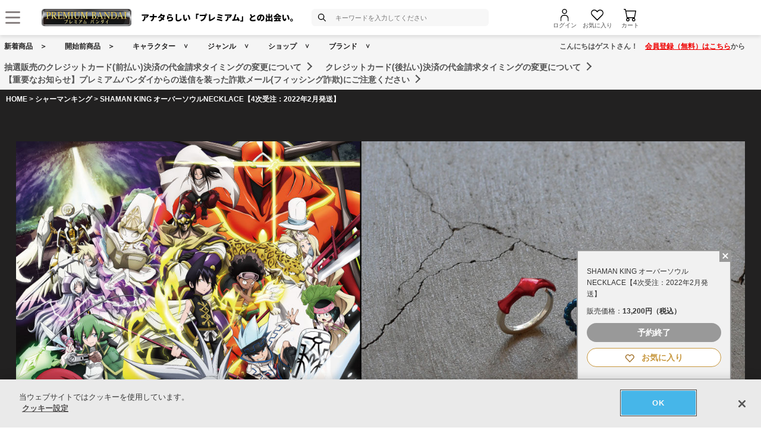

--- FILE ---
content_type: application/javascript
request_url: https://bandai-a.akamaihd.net/bc/js/new_copyright.js
body_size: 612
content:
//フロント側でもリストのバックアップを取る処理(未実装)

//copyright要素があるような名前
function copyright_changeDisplay(targetID) { //functionの宣言。受けとったIDは変数targetIDに格納。
        if( document.getElementById(targetID)) { //指定のIDのついたオブジェクトがあったら処理する
                //指定されたIDのstyle.displayがnoneな
                if( document.getElementById(targetID).style.display == "none") {
                    //blockに変更する
                    document.getElementById(targetID).style.display = "block";
                } else { //noneでなければ、つまりblockなら
                    //noneにする
                    document.getElementById(targetID).style.display = "none";
                }
        }
}

function copyright_buidHTMLDOM(text){
    var dummy = document.createElement('ul');
    dummy.innerHTML = text;
    return dummy;
}

var connect_flag = 0;
function copyright_showHide(targetID){
    if(document.getElementById(targetID)) {
        copyright_changeDisplay(targetID);
        if(connect_flag == 0){
                var result = document.getElementById(targetID);
                var xhr = new XMLHttpRequest();

                xhr.onreadystatechange = function() {
                    if(xhr.readyState === 4){
                        if(xhr.status === 200){
                            result.textContent = '';
                            result.appendChild(copyright_buidHTMLDOM(xhr.responseText));
                            connect_flag = 1;
                        }else{
                            result.textContent = "取得失敗";
                        }
                    }else{
                        result.textContent = "取得中...";
                    }
                };
                
                xhr.ontimeout = function(){
                    result.textContent = "取得失敗";
                };

                xhr.open('GET','/bc/js/copyright_list.js',true);
                //xhr.open('GET','//bandai-a.akamaihd.net/bc/js/copyright_list.js',true);
                //5秒でタイムアウト
                xhr.timeout = 5000;
                xhr.send(null); 
        }
    }
}




--- FILE ---
content_type: application/javascript; charset=UTF-8
request_url: https://p-bandai.jp/_ui/responsive/common/js/common.js?async&seed=AIB6P_ubAQAAs6CyFea0HUlunjPeFn7Yf4H_KqYlhqftW9Vv8BYfhIUIppRP&SnYMC18HJw--z=q
body_size: 164360
content:
(function L(a,h,I,U){var cz={},ci={};var cv=ReferenceError,cP=TypeError,cf=Object,cd=RegExp,cp=Number,cQ=String,cZ=Array,cE=cf.bind,cL=cf.call,ce=cL.bind(cE,cL),B=cf.apply,cx=ce(B),r=[].push,A=[].pop,i=[].slice,j=[].splice,n=[].join,W=[].map,s=ce(r),k=ce(i),J=ce(n),N=ce(W),z={}.hasOwnProperty,D=ce(z),w=JSON.stringify,X=cf.getOwnPropertyDescriptor,cV=cf.defineProperty,cc=cQ.fromCharCode,t=Math.min,cF=Math.floor,cR=cf.create,x="".indexOf,K="".charAt,Y=ce(x),cq=ce(K),ck=typeof Uint8Array==="function"?Uint8Array:cZ;var C=[cv,cP,cf,cd,cp,cQ,cZ,cE,cL,B,r,A,i,j,n,W,z,w,X,cV,cc,t,cF,cR,x,K,ck];var m=["action","zl3isPoqwHzDDvk","dvNFa3e0f8VqoRjQWYOps-iH8Ko1o-HjErNeAQ","d5UqdjKZQKJg7VXYav6pmQ","src","MaUdPS_oZQ","3-pLcWm6Z9pMrxfSU6OnodCV6LU8v8m5Fg","EiXkqZQij1-vN7pW2Q","UKgiehbLWdV90hToFOs","OmjysOo","e0b8zNMMyA","daNcBi2ZWslt_w","fUX-qvAp9A","unshift","NVTEgvAw-gLPaoVW5w","O4ZiOxzac-1jvy0","JSk","match","CcR5KES_SPRVkEM","StU","ged1Mg-QAPZugmbCD_D0_r6si99x9eHM","js1hJVWeHYkklnqwdafRiuL7","m3CWyP1ywwjXCI8h","h7Y","IFP2tpE","\uFFFD{}","prototype","ZXLVm8dKn2D7","console","BGfi8YQJ32WzBqU","pZQvTibbFrMV_gWt","MPY5f2rKCLFI","Gfw","9QihocQ","9nXbhLJo_2Tv","UMRXGijkXbRsljGfbeM","JSON","tagName","w7wJGzHrUK0dmRzPcp2n4g","nL8_eXnFRb0kzRiFX6KIifv_","ntVOBGGe","\uD83E\uDDAA","JSar-9dEmA-gBvQEhiEDCGEpCUunJm8ahTPu_YKiAhPuT0e0EDoVXzI6JIx5MNxld9NalBVFserpVOgYWKvILQoCtQZ0cNZympu5o3XE","cyM","forEach","elrTx7s2","8iGo7M5Z_Sw","Y85yP0HT","_PNnNmPdHc0","reduce","YNhFFzOya9ld4Bz6","-W3q9a8n","b8lwEnqWCehLhQ","s4QvOU3AdqA86z8","dAKqv_04","5hbp48xoknnh","8GLNgtF5oVriaZg","KGLGl7cxp2X8A-l3uk9ycAUWK33RRVtN","getOwnPropertyDescriptor","TDCy5cFM3zShQIQIxQ","VDKym7ZQ6m2HPv9O","y16bgA","qsBDQCG7asdgrBCscbK1","ETCr9bRp6AO2K7pG4ilLIA","svg","JGz8tIg5zQ","PM9Dcwu3E5ljxg","XXHj","hgvj3MoxhkizPNtLsTY","MK4fIDo","kJI_b0LJHKh_","hz_L2-NJuiK4NsF-gzI7TwJM","xpkQVzLLNQ","w_w","t48DWQ3jLQ","xY8fRA","QnDJmMljnEjxM9Yc6X0adzRX","g2zw-KoSj3fhEe1sxR8JGWQkXg","8j-RivJtoxCDYQ","5-ESMlvOBbcF3WzITuSe","7f0EWHjGGMZ16wg","fPc","Date","PnjAv7I","DGel5KIl","krs1Al_jCQ","obc8ci32Aas61mrYQaiOnejwyKYqrvaFcqktYQY","ArrayBuffer","AAKfxfFysg6RN8Nm8wA0KVtOIWiEBgxgsUuB4-a2Y3fAfDWDJFt-KFFHLr4","HXLy","Math","efZOHSfqcMJPuAjyZtv5452YvfRa1YPyP8cNA2UizLsWr-Ub_tip75LQ4THN21zBiimnP-nsUCkLtQ","wtQkaUb4K9s","4rA7dC7qb5krvw","H4gGbj26Qu9dwXfmC-mAvas","IBOel_I","qhLBxo092UnBDg","g3KstJ4FyknbR60S1l4","join","UaQrckXtOKA_6yA","ZZtVDiCEZt5Pvi3re8I","tIoqaWXjD4sKsBvJJNg","obJwTGA","7ACzs_NTtAqffA","i8xEFiGOG9t-unH1Bvs","P-twT0mEbPQVig","7bozfk_Q","pow","5Q6E","JiKCzPw9qUOHUQ","Jh-AhMAU7nev","Gwy17N8b5xeZd949","fG7l6_gMyVWBUPAPmCBDBRNJVB7V","\u26CE","sin","-V_ite4g6UfcOMlV7gQtL0YI","pSaZi-l-","ST6Wy_8","9lfp9rULgyH7AOI","KqIDambxc5YN","nodeName","kfRyLRqoSg","TRUE","8DS8-M9ili-7Sw","CkinrMdenSimSexM2mYbaA","4fZaVjW6YJM2","\uD83D\uDC70\u200D","0rYIVxnsOKgl9xSaNKDCku2M99RylcmTWw","push","tut2BD8","fxma9KB8qzM","Dn3op4sk3Wv4GeFfvmZFSDl-","AFD0978Igi8","u7oeSV8","FEr8pg","head","7kzU8bcG7STbM8cJ8g","kvF4MwqPD-tmxys","i2v5vc8SkTuIEuEiyg","21","XkbqjIkMmnngD-BcinU","r6ACQHjREZ9I93o","left","NGjhpIgL23o","keNzMxioPfFJgU_4L9_Qzo6V","6\uFE0F\u20E3","Fh69_vQD1QTrWM4","8V7grcQ","inDt2ckU3RY","GE7r3NkW12fBCLxp_w","RD2Eze0mjjusS-wOrgQyBykKHzzl","top","4LxWAz2jDeMH-V_xF8PA483X494X6dnEIPIEX2VSnso","gmHNj-8E21PTI847xQUlJxgTZDCQW0045A_QzK_gRnSKb1uNIBVkKEwTdfgNG9oYGuMRvSU618_cXdMfJM30ZxZ4wHYVB7Ya","hfJxNRSIAsV8","\u2615","Ix-Mup1xsxy6bOcEk2J7TwxOP0LXcwQ_3w","b8pVPQq5UeJJnT0","_F_QlKFo0FPrEqBM5ndWbw","\uD83C\uDF7C","2OReQBy3Z9BM_xeeeICpts_R_ugq","po0rBFM","getPrototypeOf","characterSet","ceil","iJYTVRHbKoc","zKdVAjK8cawPtkSFcZGpqd2fq6oDh6fXWsA","max","7Y44eATjCagK0CafNfWU1g","qXTn","uVTThLEy706FKpB84A1wahga","vRWo7t9avy_-HA","_VQ","NGbNlOM9sSiDG94n_iBlLU5N","AXj_qMw7zmvxGq0et29USz8gD03lbTNChWXmt9fMOE-0Bg2lWyxdVzJmQ4kmZA","60fZ_u4g8Vuh","YdZeaiXGR64","\uD83C\uDF0C","u7UwKF_BM7g11ic","KSa4751q6Ruwca9U2ThHOH8a","unescape","slice","error","oxXIn7MB6nnQ","^(?:[\\0-\\t\\x0B\\f\\x0E-\\u2027\\u202A-\\uD7FF\\uE000-\\uFFFF]|[\\uD800-\\uDBFF][\\uDC00-\\uDFFF]|[\\uD800-\\uDBFF](?![\\uDC00-\\uDFFF])|(?:[^\\uD800-\\uDBFF]|^)[\\uDC00-\\uDFFF])$","BlDqp-gW0mrbEsty3V8_Vx9vKTY","replace","oFLzgZsYknA","sZ4mKD_aSYN-hyI","DgO44tdE","removeChild","-YwQRWLzOtw27RSseQ","getOwnPropertyNames","FEj2tJUPxgE","FrEtcEfANA","OffscreenCanvas","RegExp","yAGMyqxggGy-Wg","CbMfAWfmd4IdtF-1fcbl6pmWqOEqxoXybA","Proxy","gpcua0PACrcEyn_NHA","lKcxZ1g","9xOM0f9BpiDVd8cp","tHrPl_kDzVY","waE","lvBvJEiLX58vwyb2TbTPgujtgZUU5K7ReK9YWR0Sj70","catch","lNlfGy4","charset","BjK44MJJkhg","WVu__tB8kUX5HPxhg3NBTzlmWEPaM0sjqjeMnao","0IkrcAmZT5VU3F4","i9tnSgv5QqYx","L-8JUkHw","which","3SuMmuRpuw","Float32Array","2qUxKWasUs8P","Array","YOhO","IQix98kYqDegTPYthDUGF3RrSACQIHAG0Q","7A2B0eF9vwD_QOlmnF1-Y0g","crypto","CA6ZlcBC","AVv0s9w72F7sCLYSsQ","3O8","BlLNjaN12jHgHL8O9mZnVWYXW3S8diJN","cAe90opnjjmCXLYDrGU","2yy-","Y8NrI1uvb_h2","Function","w4BvPgU","muRsKgqPLMFokDClTvDNj7g","tYwZVTbGBpA","bu9iMRPXeMZAoxn-SA","NPFmK0E","Tyo","hMVWACiWbdtVvAOpSYqir8an7eoT","Float64Array","ZvFRC3XrdNRMvE-mWcrY9d76_aQQ35jkHIxfbyglwahM9b9f5eyjs5XDpCyb8h6KuymjK_y-XUkWxSba","tG_m3t4F9nGDC6Nj4g","v-Ngaw","xV-l8dZW0CvK","_2CLw-lWnXTMIctMrw","value","e6cG","HTSYvQ","SXvW5qsC9QGWd48","-GPLlMk-4UuwMw","Int8Array","q3yfy_xh4hDiOg","crYbGA","nlTKx4Mm-kLRAZok4mJ6PHpCdQ","70","1blcalq0F8st5nuZGcXg35HVrJMG","nvtrLHasTMdqnCeEGw","ke1OH073J9gFsziiEZ_O_9_B6aRKn6Lx","cM9vNUvVSupygnGYZ_Tmy-DEw5ou4abYIrJhURcb_5Y","TxyAxPlH8DiN","0OZcRgW1cNlE_B-WapW-ttHF7esXm83-cg","some","6Ml9O23ODsBWxDLa","Gw6g5N476Q","g81wNnXAEfxUyy3ZePjo6_HImM4v","78ZaCDs","form","53TwhY9uj3vyGQ","2ZR7","rYY-bDGaUqN_0lTZYeW1k6StiM0x49uDPaE","^(xn--zn7c)?$|%","2_BVRSWxKu5JuUPtcA","File","interactive","Nwu1-9YVhg","pop","performance","charCodeAt","LWGq7ch1","UVTZmrUj522rBbE38wE3NxoFdA","l7Qwbk7eCI0_jnaDM7Gxk_ehl8Y2","WVLEi9toqFI","1kKttqpq9F6pF94","bind","DvdjYkOj","aIgbcHDKMI0Oyhim","Zr0FCmHmN5oXuV3hMsrl4ZOatLNn35qlIcN5STsriLQUpadgv9m0t9fSqW2J5ArUlHy8dbW2GBIsyyG94SB5nLjucA","EtQSaGrbPQ","ifpBB0PoItkgqiuMCrjT_w","0fFNEVX7N9E","readyState","93LFmLEt10DG","co8FUkLiVKw","250","parentNode","20b4vIoi_HvxDbl5zXI2","tfRRTD6DAg","sR7Y8NYauGeYE_ZqlzAcGzJITwy6BwpfmTI","35Q","IjmY0bAkvVWSf49v","FAeBpfIf_k_OOsR9hw","DuRYVA","sw6Wj5Zbkx_yOw","jWaawOl3pRfkYK82vj1H","KYZiCzecd7US6BuRXoKgv9KUrp4-3w","close","64AMUxDqae1R5CPTLNav_o2jsr9ngcGq","jao_cFmy","true","dispatchEvent","SJlsOhCpVas61zijVoeyog","Yc1EHWmMIYIc","0uN4NlOucspPjBKoCdnp7A","boolean","JgCC_4VT0HrxZaR4lmodcz0yFzU","CC-U3qpcpRmOXoUumF93","\u3297\uFE0F","jk2FsIF6sCKhcOE","c1Ljo9ti0HDuOOE","\uD83D\uDC79","jkrgqJhL1ybj","maYfRQ","DshAG2j-U89Nuli3Zd_C5cbr","UWKDnOpQ","1LRwOX7NbrZD","^[xX][nN]--","3xKk8ttf1DCvR74V2Do2GGx_SRmiKzMk0Q","XMLHttpRequest","UNDEFINED","create","SOFTTWG1LOEa30iZPZvq","agiEyI4","QwKO3OtsvAGoYNR7","3nHdlq4YkRS3Sr4","RSi088RluCG6Q-hWqVNWUA","3AK06Lpxmwu6Vpwmom0","vRG845pukxOhaYx3kw","-QmJz6Jr_33QeJJZoVQkaAQRMzj3Clc9xhPk4bA","Qh255NJ7jErpA-J9h3R1WCh3Tl3cNWkRuA","Image","48tATTOVTq9h","ra1aRmO6Hg","7TuSxfh-vQPQZw","I2n7vZhJy1E","0YACUz-vNKUTiA","SL8lfxPC","EACWzw","q6Q0NwzZF4xxn3XlAuyT2_uk1MFa9-CJK_ZLCUUC3u520dkvj_S22fHBowam4Fvr","nvpbH2Kbb-9Hi0r8V5a_ow","Element","\uD83D\uDC69\u200D\uD83D\uDC69\u200D\uD83D\uDC67","0dhZDTilcPMjkDGLU4Wlt40","4JgcYlr7","event","open","Ucd_Kx3ffs1Ntxb1WPnG_Nv6","getItem","qqQw","Promise","xySv6g","BQmgptst","H1Hiw5E33DPuAg","5PZhOGyfUNBQikD1RA","defineProperty","DAeplYxW_hs","pAqH2rINkw-eca9psgAVOQAq","VRyBkvxvp0WRd7k18Q","kr0DHG3rLIgZ2Q-3aZ205sqUup4FldKtbMxVWDQ","fet8LRCUcshrwz7S","yHui_95H8hHrJfU_-hw-HXkyMw","createEvent","Nlf-rflOn2OODA","W64QSC-GbpkqvnCMCoaMmQ","az2T075n8TXcDZxP","lF-Wp7Vf9BHuU6g7xQ","assign","LAqvpo1R0A_wCaYrjg","zS8","OWE","7zeWspx2","123","LN2","EWzS5fwluEfMa9wCwDwzNEMWJWeqI1gqxHny2aOca24","ReferenceError","CqU3FAHXG6Za23yxL9c","YXH4pZgSrnbyGL8d3WpYFyZoRQ","3pYRNTnn","b8NSZG-tSMo5uw","rZUSJBzoL4ctxEybC-3l0o_WoPQ","JSaarOlNvG2ca55boSFg","CgyAw8d7tAeNdMBBsFp3agBbNys","WKM3Y1PKGq9FmBX_","-8IGOQzfe75H6yinVe_R1OqNjM5CxM2WW-04eVBB_qE_2tUvjg","yNVTF2yRYo9LuBE","yOtaBWjuKMN6-CfmR8HKwsk","z5gaU2TnG70FyVTfIeDD","adVtZDuTVOIg3TmxTbOJhPo","lastIndexOf","sKUmeUO0DLIv3mOQC7mtjKyJj5JioOmbfro_GFJGsp45gscnnI6Vx-b11UjohXz53x_BVYvGaz1hoFXi3jAQyrSaLQ","2LcbTHDbMPJVr1zWGcXn-JHT6Q","sgmw0swA6A","^[\\x20-\\x7E]$","Y0E","Xul0fyqGAuJQgmn7QZCcneE","NclUDjq5edAHpQf7YIT46JeTtPIfn5K8N4VUMioe","apply","length","YaVpMFWgWsJvniTbTuf7","3MkeVkbxHA","aHamiLBlrWD-Xs8UsSRtWh5-Yw","x4UdPnW0C6Ir9EA","call","ZvBE","a3z94I4LkGj6VuhZ1QEU","vtk","TpkgN2nf","KJsYXDDnJqAc","l9BOECE","b279u5Y","pLYaWQmkLIoD7jHpC5SHrZGZuu9dkOeiX9IG","__proto__","hp4lalDuNqA4xWS2Grbr_PY","RwyBwv1luDCVKdg4","Bmj0vNkz7A","7ONgf0WUB9pn1GynE6Pvib_2gQ","fPRiMw6XWYAnwyKzdrmchf-7gII","Yfx3Jg2vaOJ4qj6EZpqehQ","gSiOw7xl7V7VeoNQg0QjcxU","nrMwHF_vE_g2zSroDZDX3qbrkg","6o13aRzVGw","XspjKQqWE9F7xi2ebOvx1bX61Is","UfVBXijvf7FZqw","QIsDHjnXQpg_qiXqW8Ctyeo","\uD83D\uDDFA\uFE0F","constructor","parseInt","-2vW2fAtpWHl","filename","vbI2L1rSYqg","e3PyjYpItwOiKQ","[xX][nN]--","KiyM2fA1jxOcKtQIoxcjOQ","VHrbjNMe","ZjeegNd6oAM","q16XsJlcoQE","Qnz_u4Q2k2n4JZ8N","6zOqlJpJ","k-JCAEr2Y8l5vGir","frameElement","BRjoroIS62Xp","UlXDjcg","xx2i5sxCgg","ZxaV2e9_zTqOa5gq8w","2Io4dV7TFaljx2SmH-yZivv69J588_jUSA","-AKs8rIYnDE","UHftuopx3VvvFKNK531BbEtyaGyWWwR2","vo0uayXOV7EDzDvpUYHmmMu77KAPu_bhMtYGPHFm0ro1rOw","eJURVHL7IA","r5kFQxHbXKYSxhnpTob5k8K2","CSS","aP9rKwWD","7M58KUWGd-hr","FTiNj6l05CLU","Lzyzt9hb_TezUL0at1tTVThrARU","jo1pPkaCPu0d","LRqm4L9C3GGd","hidden","kPp7DWy6NJA4kVo","nogfBn0","DccDOjvRdqlJ3zyxTcva0emYgttr18c","kpEBUSz1TMNR-QXVOoQ","KQuLz_FwtgU","dJwLRiX5e8pU5hnLNdC17oWL","EyI","setPrototypeOf","KAKGxplQjC8","LacRH13u","IQmNn6l69CHcMIIJrU87clQbJS_wV00mxQ","querySelector","encodeURIComponent","sIQnYDvvW704pjKdULGQ","trIGRX75L7sM5w-bOJm3t9-W8vQVmt21fp5USiwc-atU-vIAv8Gs4cmGjTLDn2LMjHzpLqC-C11e4ESm51BjmaKwGrTAxWzFYTYDFNt6Ba2i0ONiQ73K8FtQVYI","yqcZJzzuC747_w","FRWl-dZZnwQ","symbol","8rRxWFG8","orw","8BehreNJniaEZuZE","O5seTWj-DZ8J60rqJ-nq8ITT","iaUSU2TuNo4JrgzFPszv9oHNp71DhoKrct8pBnVngw","\uD800\uDFFF","arcaAnf_HZMXjFnmf48","5Sq77oNJhTWxAPY","-2\u202EFLCyqAaoK\u202D","Qs92IUKrR_NKjQ","QvBqDXWLJbRftGQ","loksYQmfNg","XAiP1o01sTGZB4Ru","5Yl_OUOIfYx-xBPkHviO6aiqjodFt6DK","EED7voAIwHaaA7pq","textContent","gIIfTGPeBpM39Tw","EGL-r8ILqDy_GA","Vyyr5rlrmienSsdT0D4RMnVqZzGgPWsP","jbEjdEbmDQ","AepTHkOubtc","tdVyMB-zYulu","AppyLweyU4s0","6gu6-YU","multipart\x2Fform-data","J-pFRQXIIQ","s6kvI0Tp","kMx5LxuSXeQ91HqwSKfbnPu828k_","fvBnI3GXBflWk2ahAs-b0IPio-hS86OyYLhfcz01gPVs","HSekz6Vi-knGSZU","yAq68pNToTCmWa8Y","0ASFkfVqrRKRUdVkqFsweQwSKizeRUc_qlKYg-HkGW2RdwrUJ1EsZFhUMrQaXY5cDaFirGd-nvTdFYsSY5v-OWA3gSI","dDOK24JOuROYY6oxl0kvbQ","function","yUvXlQ","oC2vi7V_ymi8DcBg_lQuD08","rII","1BSynLNkzXOuDZRB40cyDklrdnC_c3owtluFoefsKkuAYnyQJF1gM194G_AA","4VHQmtQ-vA7_Msga7n9ZZDhFAEywRRpezGn_1oCaOUzFXQ","ylyOl6ct6XDBY4479GRpLkUHPyGQExM","WB-6_ehhlA","h7AR","mQOv2cZE2TqyfKkD1Cc2FA","(?:)","bDqM2rZJkwSOWQ","ZtpoKwuJWqRN9g","BUz_wKQBgA","8e5Jc3WvIPlsohY","LF-894hW5TrCE74b9TkN","x_p0JgaYSvFuhC2GUaiHh-ilyMgstvyIVLF8NBUc_Ihjk-0s3qLSnajjwFv5r3e481mbG52cehdq4HmlhH4G2J7Ec9G0ug69SQYGGrlUNtHAudZTdpimvT8BN85WZCYXRc7P52vtzUiP9Kc-4b-V9mzepEF2V0fbq85mN8x1SEBApEIykYWnx0SDig","clear","\uD83D\uDC3B\u200D\u2744\uFE0F","s4E_UkjjCdN5gnI","Rkqu6tRy","YsBWHU7mNuM","CdNDSAPp","\uD83E\uDD9A","documentMode","Infinity","detail","oa8hPC_GH7Y8zQ","X7o","Ig63650EzwqSSNo","FALSE","80","kLUJQQ7vNogo4BicP6zHsuCW0dNjlM6fTbZ4XA8c0dpL2oAOpsyb_uOouhLxjh3cvALtMYCQBE5R1nKy8Q","68NwJ2yh","_Amt8a8PzjDMW9da-1wiHzc_","tC_Ri7AJ3i-9Od0v","3s99ZU0","_WDw_IQQkkDvKfNb","oYoRCH3lSQ","TuYlMQqaSNFF2A","Q1jzr6Iy-lHZbg","Int32Array","document","8ECG3ORlrmSTS4pLrFRI","message","all","YWP6upQRzyLGdb8cmSBi","LkeHx_dCuiOPcsMmrgURM1x7cw","-sFZETqiVstQmAqxcai2qt8","4tR8NEKLHg","_EbSlbYh","_hWt9JBWtkXzaL9Q","4ut1bTiHG5ZPgGjoRA","ghu26w","l4wZWGPoE7INyHbcN_LN3bLS","QTaC1eA_wTi-SPET","innerText","atcKWGHZPulN5R_3LtX6_J_G7-V90P-FAJMnKg","Ea9_UWm8WMpmihDKYsO-t4Lk47Fz6rfqbs0UGCx5k4MH5vcRoNHZ-NDt2jzMlibb1GI","g7EeXD3QOJEAwDaaO_zDydPrgI5746KzAe4_el1DrsYknqQ","EHLPl7UGiXk","grYIUzXRSoBS7BPvfw","l7UUUgC6fYMA6XXuTNSDs9qErvgL2OQ","FBWLx5tp","\uD83D\uDCCA","onload","SMUqe1jNAg","BEPusc9Ok3vzIoEcuTtr","btpuaQ2MBvRokW7BSw","DGnewewgpnc","Ck7ejcAWlk7MXNQ4","_2b49-oV02SSTsQzhCVRETA","DgDh","empty","haIBXCOp","tDSx5opSghmzSJIQu38","AYYlax_yEbk_","pGw","ODe9574Vzj3r","-1PGm8cO4EjCEdBg5QA2IVwb","tkLWi6Um_XCPLIM","ZrYNSmDGKowWv3Y","4l3azfI373-qfMsYqx96Phh5YzT4Aw","\uD83C\uDFF4\uDB40\uDC67\uDB40\uDC62\uDB40\uDC65\uDB40\uDC6E\uDB40\uDC67\uDB40\uDC7F","G3PNhMo37ULgLg","get","og3c8NQ","rjuqgrVqzGKuDtVP-g","hdBWO3uS","g6MARm__LOpBqkbRPtzo54rK4vdwjM2zG4g2LSkb79Iw6ZcW3aa84rCDileJ-3Hdin_4LcXjGU0c6FGto0Bl","aOtDGCQ","Qo5JATc","w4QaIQg","GSu27NhbmyWvTepP2ikdAHJnCEG6KX5Y","_2nnr5ER8mv9OJMv1T0","jbQ3cVrjBKw","pkCh795V3i7FDpgdyQ8ILwkt","_uZdDnXmftdkuUWlSM_b9Oz767Md1JI","click","uJoTVCDHd5oJ8ES0Csz9_JLG76pFl4niLYcWCSVrk64LssEH","M7kETz7VGoYz","UckGBHTnR6ZblVHjLA","fvtwEyw","OcQxLQzSM68B-HTNPLTfzruiit4d","SQmh7cJV0SOOKA","ikXt78JO3mOlC-4Q9Gg","my-SittxpA","8Xo","map","49RoLEmocfNz","8lfMiQ","Error","73THiNk","enctype","KETO65FOzQ","Wn2gu-1WqiM","min","FAKT1_II1w","set","yIELWw","noIBdWTR","indexOf","rI0PXjLvdtpa6BnYLd-mz46Mmrh5jA","\uD83E\uDD58","S1nehoAlkE-CYN9pwAZ5ZBcSbgaXEg","aw8","IT667oRf0iA","Kt9vLlO8d_t6qg","K7wSaibPTw","8qocFxLJKLkD8mHhQJqygA","cvBTBAO5KtBekXflNsk","aZAhBgbRGrB5x2OrP93Qy6WghshRzrqcbA","vL4KQUmnYp9N73E","z-9tEhKFYsV2tBGDeo3rp9eL17kcjg","a4gNRHT8U5dQvwe4Ndymt8_QitVC0JXmes0","HNM3cE2jbdQ","_lTxo9QiuVK3H-YDi2s","YSs","height","XwC54w","concat","9Gbu2YoKx3D_NP5ThUND","self","yrc8X2PGcq4v2S0","yPR2MRWX","_RyMy_xyqDWcPQ","Oxyyqs5R_Wi0TA","6uRYDQ2GTcpRugU","description","TVY","RuFwC0-8FLU1","bJkYV2_oLow","_cduEWGJAPY","status","fireEvent","rtpSVjixa8A","ltJOCVSvfrUL8Q7Bcg","D6ptMRbUIg","lYAscBnrWLsh7n2LIuDd9brtw5JkrofADr4pKwRKu5E","P3GO","dUfjtZ0E3w","GDO39ehFggo","XOVdGSOCYagV3wGQSJKnpdOC","substring","MGLZnaA6-g","YNc7chnUHsA","from-page-runscript","RhSw3og_6xc","8RDHnw","_q0uK3rID7Mo83LZEtORxYS5hZZl-ew","edh9KhCID_d2kkjNAfjP_b6xocg","navigator","wLF5ZgCEIvUv4i-AWLu51_m0nJM2o-TWFw","wz-ztLY","FC2q5Nc4my-VXvQRshcc","\uFFFD\uFFFD[\x00\x00\uFFFD\x00\x00]\x00","h9Z0cAfYSo4","bAiFzKhz83fYZg","vfByIBuzQ-16","6SmP2rV3734","8SqE3M963hbbMqA0kkwkKw","ynqJzMtt4wDk","q40ZWgTVYooGrh20boumtMfPucgJks-6HA","9geEx7d7sw","closed","zuVIHlk","hFmm4c8y6A","vzmDgvZoowmPLNhTqVd5","KCOEo7R4rwA","vWPLmvAQ7EfnM_Zl","l6o","uc9zIRHY","GPs6YX7fP7Y","D1vmveAb3maf","BIB6OTKJJukLyGrYP-XOzef01-IzxeXe","yRmz_dFX4DmcV-FSlDQdTw","GaEeOTGUG6kV","string","4g2a2u9twQHWNw","zbEnZ1bADIdlynOI","MBistcBI13G4VLdMix0ZEn06AkfsJnpInGykv4rfJxClFFc","Ilvdhog7jkOIaA","HZRtS3S_Tt5-lTmXQtilvMU","q-1XdDmTc7ED9xq7","VQCdjuRw9Wak","3d5g","h3r5zZMQ0FjwIPdJmV0","Safari","h0L0mOhL2ETtK_wa-w","6R2EmodG","location","vLEsdCOSTqxt","VASu_YNqsTu4T6g","gtdUAiq_cNFIoxc","4ZY","url","2Zo2bETOO7YxvX_LX6k","joICGHydL-EQ","_ooCTXU","isArray","Iz6-_OFfyzGjV6snwiQbOHxoXgis","UIEvent","Dizdx_Q8_AbaLw","RDyz-dQotSO_Q_Y","QUbwp4Y7vUznb5VnswwnIg","[base64]","-V7ehLsp9EjIOZt670QWMxVdbCTISRRG9x2K","E2j6p4oTj1roCvcc3XZfVTpiDFHybmNDkz3h5w","2oAeTQKeZNNi3Wr6","rdoyfkbkFa8p","KRqd1fA6vme3U-A","1aAkSz3mBLg4","c_tGcHG3csZ4ow_FTQ","hjSFy-pipAjWcN0","TypeError","name","iframe","yTO_qOABw1iWQqU","Document","0D-PydJJjDE","5991JXKIWvUbiUPtQ9u91A","01fei7YCmWPhQw","Intl","how6cmD9NIc","7kfElvh--1TmGss6wVFBfXI","\uD83E\uDE94","window","72X_s9QlzwKiUg","Lb8hJHbHTQ","_0zJuIsu0WTSEb8a","C13Mg4B950jfJw","ygyQxb9inDmjcelV4SwaHg","9B_ntYIerWW2XuRJtXJYWHpiW0yqUWhDjVWk7tzTGFK8TH--","QjCXzbgxixWAYI8","8Nd1OFXUTfdpqGyea_Dr0NzFxpcJ557TLb8","Gy2fsf1q-wePNd1HgnR6YA","Xtx2IEXBSLA","WeakSet","_h6V0KZe91XPZohAjg","BmP-odg013n4Ark3g25NXz0","14YGYAnga8Qi2RXW","b3HpsOk","\u202EuQQjCfLdr\u202D","JiA","dvtICGatNsNZhBHl","","Uint8Array","7LkeVnatcg","P4QyMVjfEbIugXLsA_zUy42jmIE","5_l7HzmBdN1wpRirYp8","GeVLDUn7b84","16w_E2w","KgGMw-tgvQ","VJ0xYRLiB98","CustomEvent","NIElMynSDYpc","u30","BdlMem2zYNs0txY","9vxcdWixZcw","u8BhJ3faB9YmihqKNL3l8fz194Fhu5o","LgKdyu9-vw6WJNIypgYRNVsXO2ydGlIPpAHQyw","SfVBPHH2afNYv02-St4","TW_bmv4El22ZJt4","TkXk3sYVyHXjALh9_AwIDn86RxqUCmREtRLptszycRPqKk6rSQ8oShUWcOhYJOYldstmpFFsvOyUfbw","oqM4MVjSRak","PQ2ayKF4-n_ge4hDhEEgexcJ","Q8dIDmOkZ7kA","eziWyZks","makpbwLLX91w2DL5AfSEyKSxk5haveLPebRFMwIOlLA","PE72v-FfmHymGaYWryZmXw","FH_z0dAH1krC","onreadystatechange","p5UqdFg","xVOt5v5LlCrSV5kgjRt0","_dMFXmjZPOp-7Q3zIdfu","VE0","9kTel_gD2WPpILMEoGVE","Hmvp1oowymn6GO4x3QEcC34jRlacCWVJsBCltsXwegvuZkGmSw0rUlkYeaRTOu8obsJ46Elose7YJ-MSLe3INxRS8isxLZV4u8HYoUm52HRJXg3SyBAnAa3I_kP4","UXLIlLQm3UCTd9Uk","PEfck_szsAmDMf8W-QpwJlBDYA","y78eUHb1XqcP9hH9","JFys89hTtymYA6U","ZuJjeQCTObpm","QCOp7cpykTqTQZQX","7nbm0pc7wQo","MXLdneoC8U7SCNhy1RsqBh0YcnKC","6Vjb270toU_da8po","sJBOA2KJb6AM","xs5CHQ","xH2-jLdqlxaVR8FMmR1eZgETLmeiLX8","dcFEBTGIe54","G4VdAz60ZMlHiAL_cdrY8526uQ","WFaw4PVksw","4-JueE6ZSK16hw","ABCDEFGHIJKLMNOPQRSTUVWXYZabcdefghijklmnopqrstuvwxyz0123456789-_=","aDCgq-QK","dF3itcpegWPmUq5c4H9mSmdTGlyrcyEP6GK3hcPOXlA","Oguu_t8VlSunfOYVvT8gHDoRDzY","writable","GzKj4rhYkT4","setAttribute","complete","start","0","fromCharCode","removeEventListener","TUnBlbcW6FHPFtt2glhq","liGVhOhx","IyyX2psu5Duydes","type","GimUnu067X-Rc8tNnQJ1Xg","{\\s*\\[\\s*native\\s+code\\s*]\\s*}\\s*$","0QSe4vVJlg2xb4k","puAPXXf2Upt_rRm9ToSx","OCWst8NAhC62UbwJxgQKXmU_HRegMWwVyWrz94yIalrxBAn4DTIOCHY6Gw","\uD83E\uDD59","abs","DOMContentLoaded","j8piPVuwX-53vFDtTQ","Hel$&?6%){mZ+#@\uD83D\uDC7A","h_9gK0eEUJAgzCn5QrvAjefijpob66Hed6BXVhIejbJqhoZ81KrEjK6S-Fi6sQa06x4","UkGEhaEl-yP4","submit","12THkv0l8xiLe59J","M1L1950QgWzpR_9YyDwYHWlwEAiRNnZPmg","t4UAQWXxRq4K5k-M","lqUKJ2w","Myao9JxKj2bzGPYiikYIVjkxUU7V","A1vJmroq_HzPYI1oxF5aYQ","RlTCiP46","Z_dVBEmKJctD2FbvNQ","WodBGieTdN1WuwXvddrI6JyjtbZYmtOgEMBcOw","S3rqvdoW_WHZAJk","TKISMDilG7QE","8iOcs7t-vh_BecESmA","xn3XgssD82nSPrw6jFd4XQEVD1jUTxg","mHWzlqQ","Hy-uhqA","dNZHHyzZfMlOohPrW_jx3P3fzukg7aHLP-xEXRgL5dVp1Ixz0ck","IlL-u4YHxkDID78MyiQ","z5g4YhyCHb0l1SbPPaiihqfWk4xzsfmQIaclR0NMoY0","floor","QReZ1_EIujKlYsYskw","k1_pgY5O3Q","OQmXxPUpgCOyQvgcvTYtCTEFFCTqJ2kB-CeknsvGOA","8D21ocxLiSetCuZRjCsrSmt-Elm4NzFn","dPp9HzGNIuRm","mPRPQCWvIfpL6w22YMaDj7A","enumerable","([0-9]{1,3}(\\.[0-9]{1,3}){3}|[a-f0-9]{1,4}(:[a-f0-9]{1,4}){7})","lgeQmPx2ohyKMchyoGR8egYVPD3i","AGPOkdcH","hO8URWzZDdZ2","rJc9ckrYG4ts","fU7nkbAhpGjBfp02","setTimeout","tTPWkawCxCWmOdYj","tACB3-oarhCNdtQrlyE","7wa5wKdMrUjRep0","dQKcx-h6uAHrbMQQug","vHzRnrM","kwWUk_htvQ","Fyq4vsRc9zzqR6U","cv16chWnBfFjtmc","8ZUVVjvCNu5AqgiFAsfv597Q9-5h2NWmDZkuKn0M-sgq8pdCzLystrOeikvd7iXBh3vkPN-6AFAG6VY","PJQmO1fCDw","32Heg6Nu7UA","DIQ_cxaFJ7Q","bkffnro17lTSMw","Iyay8Iphy2f0XqU","detachEvent","1X-n","Reflect","target","oZEiciLcELkU2gg","\u202EFLCyqAaoK\u202D","decodeURIComponent","XVDC77kk5Q","9XieyrNFumnQPg","href","iterator","wfZHAkj2W6E","w8tYHSayaNgc6nqXaZHpog","UDKM17tC4jqhae0JmHddfjttVBLzFAtLjTQ","F1TEz7xd5A","\uD83D\uDEB5\u200D","y3eyhYs","jasqdA__DKg6","every","nodeType","Ii25-Zt9lQmmTfxU9hwYAXJ3SRw","Fw2J2vdN0Be1drQYxjM9NA","Zmvf3bM-rUzHcJUb-0w","FBei-f5jrg","yFzku4AKiVHsEeo","5o1cFiOvMPY-41b7","noomHhjQBaxQ03yxK-vZkorz","lKUHPlj8","bFq97MNx","uZ81fAfGN4EK6jW1Fd707w","mMprZiqNFg","ugqZzLdgqho","arguments","7FLWxPIhr2PLZdYTrltnIwhWICXwQgFuhE3886KhKFfVdmw","KHTRmfgzvQOAJrtB","fL5ICjCNfv1Aqg","ryOV2LUF","KnjkpaB5yEbnD7Q","qUe67d1Z8A_8IKQX6iUqBSgWCzn6DDU_","Option","86EcIhvjL59K702YE_g","6IwmOVHELq1osWXYVA","Ey6Bx8dKvBU","t4gyTG_G","Sj-QreJNoVGGZg","oI4vYTv4Hr0tziKJG_jZ07HliqBgrrrSGfw","AuInKh6EVshe2y2FWc_Ao-qolp4v","VEHKiMIfxX7-Bw","byteLength","t6dfVm6oH80","ZfNAXyCjB_Vl2jCkQw","9z6Wxb155zeOWrgY7G9SaGFhHxW8GTUa3g","pOdOFT2zeN5c8Aa2ONbR_oyP97hJzcaWcJxVKCxhog","5tt3IQ","method","hqYFQ2r6Ke9Er0PUO9nt4o_P5_J1ici2Ho0zKD9978tH6OQDq8Kq9c_m1SXW2G_cgj38","w6YVU2rWH8JziXLEDOPCxJ75yNQ","data","_6hgWEO4AtEVoV_NJLWitIDn","Q8xMVg","sort","YirE0-Ej","yz-hsIFFjw","pAiA375lvQ","diqBze93pgObGJ1OpFRiaApXPArTFhYnzkG6le_8","\uD83D\uDEB5","l6U9ejbzHLQ14DY","NFLhmPY_7g","7iyDz5pp","ufJdDjCrdaU","appendChild","xzq5-INongemR60KtGVIXRVuEBzkLTkKtw","zv5UEm-s","dReN2MN52wSdEKcmkXc","ITGX2pdSgCmnUKc","configurable","body","i_N1KAiQTQ","UXw","DTaOyrR84Q","oIQZODuZG7kA-w","UpQ","o2zbKGtcUikMJus","global","Gr4eXjOOL5wN1gn5","fc4WJBo","f3qQzeNAoWXHMdE","zc8ITmXXJogY6Fu4PZGGrMLy-_4T3IDuWIk","syI","pdR5Lkq9SO13nHvKZ6GZhKSlwconrvjESKh-IRof9IF83-8vxu7fnajg21Lx","3bABRXLnIpwKrDzCNN_s46jN","Via3mM54kyGwWKp1lg","fSK6090w","_pouLV3LEbE-8XjPNvSX2baIjY955e4","-SaawodmrVrWcq5HvA","e8f31eb33aed1a3b","VuR0EDaKNsZglmY","8y6d3PB-sRDNZcEdoVM","SubmitEvent","73-c3Ohzr1PVeZ59okt8fANI","rqcLRVzpU6oa6gw","Hwiw4r8U3C3xXN5X72sxHTAmHFa9Yw","\uD83E\uDDED","odxrbEWDEQ","any","n6k0OwPg","FolAF3_pV8YPuVaiNYeJo4y18_8I","oKAsfhLOCtt8kH4","width","mv5TATi8bthJllnj","hMJABiqRPOhWyw","now","jtlBBie2SMxzyhbKc_nx2KY","n7kLXWi3Opw0-Vk","i58sYGv0ILAm","m4Q-VE3XDq92zWU","qZE1axftCaI","hasOwnProperty","UtxjKGA","number","className","jv1ZAC_oGNtK9Q","hCSY2q9tsyGFRKRYt3dGd395F1PlDz5Shw","bubbles","B1LD5OQz-FL1NJ1c3Cs4Fk8Ley6SK0N0gSrokfjETw","QQ8","UVm96dtttw","FAKH-M1qyQOC","-2_Hif8a_XLkJ7oX","DEr2o5woyyLOXr0DmSx7SjkmSAr7b2Q","initCustomEvent","UyWMl-k4r3SQf8U","b2TQha5rzHjuAw","533eibN4iWY","jj2Dn_thog2XJMZ7klF6cAk","JS6mrbVRzAuzGqBU2ikCXWs0","9CK57acA2HLLYcVZ","1k36rJcWy2T5Bfd_0WZSSA","ec5MHC2sEfl6iw","pyOo8cNQsw","k5MGUz7pO_BHu1ONP-mh_ow","h4EAFGbvNYIV-Ef8Ne_w9JLE8fsYhIeyf8NiSXZuheYClqFhotSF986UvGyC1AbhiSeyf6-gXzMZpUrVzlEhyv6oIrfOzW4","fOA5Zg2eXIFSgCw","znPi3PUGrR_KbKgcmz0","PHjlo9ZIwA","\uD83E\uDEDC\u200D","OKJiOBQ","V7ZrLxedUMhv","J6cdSSWkEpwn8w","q6tPEG6MWLcI_wSU","O0rwtYQF82j1JORC","1","m5MIUWLqVA","60bT3uMDqgubPA","0yCe14w9","tag1bDaKUbV031ibUOa5gg","iESW0f5T","dcxTDmaTMw","XCn_3vAvw3TUE4IE7VQTI2xA","-XTQl_MOrkHeJI4_mSdOTg","c2ru0ecinjfqQYAnvw5t","hdFpOSafQeJO7FqafIY","toString","36spfkvCQqljhSjPF_-ImeD0ncRm-7LJDaVwCAso_5osgQ","XASooNI4-g7yLow","Object","ORKEsqxruxKiTcQ","nQC66Yt3vjOHXg","_wSZxbRor0_WM94GtlU","oBb734wkh2jDKo0","DxqlnJBQnAaPQ-8rqg","FVzCnrw170_BZ7Q5","ZvhTRzOxbpBLoEzhPejg4I7P5-xYxpzuM9QCGzJ4gagDuuMJs8Py_I3H8TiRnA3fiTG-LPTrXCJdoBKI-R050LbjW_WR","sKlydBeBROY8vDScBb_Vj-Xxz4EurL_aRv9qYhUN9g","capture","stringify","querySelectorAll","lLoBfgnweJ8x","yq83MFPVXqE0wjCKA83ZwQ","50zgrZ1R0CflMqtb7m0","I3av9Md-ojmgUcAR","EgODw_dq5zeYYIA07xchGEFTSy-QAxcx","-nnUg-cQ5UDaMdZn1AwqL0QNfWyfV1Qn8RXF1be8U27WckmVfAZ2OElPYOJRA8MUEvcvriwoz_bYVcoNK9jndTpr1WQdW6MV5a6z80qgxDkv","5dd3N3K-QsJunA","59RQFFWrWA","object","ULgSG3rLQqgQn2eCV-_TwbQ","3Cvyx5k3r2beNZp49w","kuNtCzCRYcFatAC2fpT-s8SP5bEHitGkf4YFDGw117hXo8Ac8Z6rspDW7GeO","iN8TWT3dZQ","00P2oZU","ncx2PS-7dNBN6w","XtNgaB6bC_lVhm3E","ilzZ28wPwEOjddU3qB14NxdhZjf6","42XRn8cdrA","VIdHHCGEc-9LphfJfcPT6A","kkk","jcB7cheKE-x5","YDam7Yp8gCiyVbE","wLACX0XcH5Qf5EexP5PIycOKofgJhA","443","xVfChcp2vQ","f48PSSTteftW_hTfJ9Ki7oKXtb58m8TpX5JjFiQpzpY","isFinite","nAKxuoVQxW_OUqM","Fmj7zsEf02XpP6xt","u7caMSjqOZp740CGBtP0orzEs_R2","c4QGQz_-LbgVwA","0dpvMiWEcfp5","JCS_7MpzmyqeRJwA5SA","KnvRldUM2mw","-VXuofM","4X3qveMw6kjUO48fr09hegQG","Ik3SlbM441iXew","6a8kc0T6Fqk","OjOjoJtOgBf3Dr5p1ncPTWojDUmJemZEvA","y4tBGQ64APEL","wFXchOE-swO3PNg","83T1oNkFmyCVGOou0Tk","0clSATGfUd1AqF_sEg","[base64]","WCmz_MdOizqmAf4","OwuU37NwpGTUON0Ntk80eRMWem7vChsojw","blPl6pkIlGHYHvRb0QwR","4g6rtckEmzCocOtMpH0HTQ","R2nLhK8ghg","[base64]","D07JyqIi","^https?:\\\x2F\\\x2F","j9NMFWymJIwEvVaCesnqkdfQzbE","kjqBxb5u-0fxapk","ltdbHj2gZd8eqxW_eZa_vpiM5_QfmNG0e4lPCjE","TWfZhrEw70OjCw","sPNFF36nOKAMvA","yaMkYHe1G6A","vYEhc0TNAg","pthABBigCNEd8ELLWJDm9IqQ","dHLusdUJkSDXOdY","toLowerCase","lLlHAiy4DeMw8UXiBg","Qjin7IBDl1fnC-4-hXwHSiAlSV3QKjFJsGeS-dXaLQ","\uD83D\uDE0E","An0","TTCQ2IhTtwI","5_N2cGiWR9IGx1KwELfekqXV2A","DguIzLh5vQ","gnvKyZ4k_V7MIowgxg","eKYk","hEzu-og3mWf9Bg","iFH0hv0U","Uint32Array","attachEvent","jv5-cRKLVrBkhHKvTLeR0f-gwMwYre_FG7Q","GyGh6ucwjD2-QdcYgjZhcA","5b8WOGqKYpZ6rFPr","irojdQ33CbYx0DWRJ_zkzvj6gYt75A","f-RhN3yaHuVRn2e4TP2pxJTvsg","-nbo8YIBm2zzHv1d1wEVEHA2TVj_aWdQ3A","72fbiMh0rg","xucQUX3OKMxbtw","TwSUyPhUkTHLQO0biGU","TXf2","X_hHZGI","KjWs-tFO4ieu","bdJHFySwDNM","GxaT77hazAqmeQ","yr48a17XV6kryTKMWqWahvL31oAvuqWZVbV5bBxN7JEq2499j7-A0rW_3VbwrnC46UzIXMWMPF4h","f79wEDS0C98Mt3jj","round","children","Event","Z0rlgtpqsUmIJp8TrSJpVUJafi7WAig","fEXK6bEn4jc","EUDvte0p2F35GYx05ikxOHRUTHO5","PSCwvN5Ywyapdbs9lVZESg","d5c_ckY","SH7tv7BLx2g","h0z95a0","charAt","Tx-Ar7RnmRvzbdI","NEr4opcPxXThTJgCgXpERyQ","-i289JINkwK9J7NU","6sJYEjOsUddgwQ","String","xvRVG3iEYNhOpETiS4Grt9uM8-UM2MC1foVcSjIkxw","FGbgrM8","Symbol","GxCr9eNrjgGBIJZfv1J4bw","done","\uD83E\uDDF6","jWD4pocu6w","DRyq7JI","5aANVw","HRKA3fBp9SCScI1mpwwlL0AYdiuNEk5pv1M","a50QWQH1Tw","axnrvYgz0myzOLVE02tkQjc7","\uD83C\uDF1E","K138o4wW2VrKJt9I","D78YTCjgP6M","gRmZkOBb7wc","host|srflx|prflx|relay","Idg1NC74Z8Ypjg","_0v2qoEExXWqQO0A4hc","9","FBS58poTiDs","IVjbkw","put","rYgdVl2RJoAC7Fm5JorMysk","ndJVES6xQKhjmz6T","log","G2Duq5hmjnA","filter","b58STzH6Kscfp06c","SxWI2-cPtRe6dsEqgQ","7TWOzrFOthaWb50xml0rf0UXOznHWEc1tV6J16jkCGeBbQnVMVwoYVkdLaUR","addEventListener","6EjQ17g5rQ","mdF-Sk6TW_QJhir0","8mHEg6cl3UvOP8wt4Vd9IQdPNn7dQARxsAXZjPP2EjyAODKYKxloJlBYcL8MXJJSDesn9nlv3Keb","1-B8PnQ","application\x2Fx-www-form-urlencoded","JHzf2LcnoWXTNA","HRg","4ZUDW2fZArolw3naTg","MBe6sNJO236vGbVAhB4S","undefined","createElement","rpw-CmfGXKo","3n7846xxhBTOE-0","LNg_SkjHa70","URL","RangeError","input","GTyu69xolWu4SOZRuDpXVzJdGAM","vog7ZDWVXJ1G8HzdZ_6xlqqolw","rbkuJEHRXbkx-jWUE9PAxbL_iYY","uJoaQHSpDeM31njTILm3jL0","UBe3o-cpyw","HdZjdHSlQg","ofM_U3X4Tg","parse","A0Ps96AJnD_1SPMH0g","PXTb-7gP9A","split","vA-2rg","nE67nqFjlBOiSNNHnA99aQ8HL26sKG0","-yGcycQ","\uD83D\uDC68\u200D\uD83D\uDE80"];var e=cR(null);var cm=[[[2,191],[2,116],[6,187],[2,134],[7,5],[1,136],[9,52],[1,28],[3,195],[5,37],[9,35],[3,48],[5,160],[0,147],[6,100],[8,104],[3,169],[2,113],[5,101],[7,208],[4,154],[3,230],[5,192],[4,85],[0,218],[7,46],[7,43],[0,180],[6,170],[5,94],[2,188],[2,166],[6,89],[2,109],[8,159],[6,148],[6,63],[1,155],[7,129],[2,49],[6,176],[6,225],[7,120],[4,168],[5,62],[0,175],[7,224],[8,228],[4,61],[3,158],[8,178],[3,29],[0,69],[0,39],[6,78],[0,121],[9,98],[4,199],[1,34],[4,2],[0,41],[0,13],[9,156],[6,142],[7,193],[2,90],[3,18],[7,40],[6,222],[4,179],[8,55],[9,214],[0,213],[5,21],[9,203],[3,8],[4,108],[0,3],[7,198],[0,58],[5,91],[3,88],[7,165],[9,189],[9,173],[8,67],[6,172],[9,77],[7,190],[8,117],[0,6],[3,115],[0,210],[6,66],[1,135],[0,65],[1,182],[0,128],[7,15],[9,202],[6,50],[3,10],[2,30],[7,7],[7,209],[0,211],[2,150],[3,206],[6,25],[1,84],[4,161],[0,64],[7,83],[4,17],[8,215],[8,140],[6,80],[0,110],[5,95],[1,114],[2,68],[8,162],[6,0],[6,71],[8,144],[1,132],[0,217],[7,145],[1,79],[7,216],[4,22],[5,181],[8,87],[8,23],[7,86],[8,122],[9,221],[7,143],[7,146],[7,200],[5,149],[3,27],[0,127],[7,60],[2,73],[2,47],[1,93],[1,163],[1,223],[2,45],[7,4],[5,75],[9,196],[5,20],[2,112],[3,183],[1,204],[2,184],[7,124],[7,74],[9,31],[9,130],[6,19],[9,118],[9,105],[7,174],[6,197],[1,38],[0,201],[4,1],[6,32],[3,226],[7,57],[9,185],[4,72],[7,231],[3,56],[7,53],[3,107],[8,36],[5,177],[5,106],[6,229],[9,99],[8,194],[7,12],[9,26],[7,44],[3,153],[4,96],[4,186],[7,97],[4,119],[7,125],[3,111],[2,54],[4,219],[4,133],[4,123],[2,59],[0,11],[0,152],[8,212],[0,14],[2,207],[3,167],[3,126],[5,157],[8,139],[1,103],[0,9],[9,102],[8,151],[8,227],[0,92],[1,220],[0,205],[8,141],[2,131],[5,76],[0,42],[0,137],[0,82],[1,171],[1,16],[4,70],[3,81],[8,164],[7,24],[5,138],[7,33],[8,51]],[[9,214],[0,174],[1,191],[2,105],[3,149],[1,167],[8,178],[0,156],[9,61],[8,188],[9,72],[5,38],[4,202],[4,134],[6,59],[4,101],[9,180],[0,221],[0,97],[0,3],[4,65],[9,74],[0,6],[6,141],[8,68],[5,15],[3,153],[6,154],[8,179],[9,227],[9,115],[7,197],[4,148],[1,22],[6,83],[6,13],[1,33],[0,67],[5,181],[4,39],[6,169],[4,114],[8,210],[6,84],[3,136],[4,102],[8,185],[7,104],[5,186],[9,152],[2,108],[6,34],[3,193],[3,32],[5,187],[2,58],[8,75],[3,90],[9,173],[6,81],[1,40],[4,160],[0,135],[5,29],[4,184],[0,128],[7,219],[7,231],[5,159],[6,223],[9,37],[8,117],[3,116],[4,172],[6,1],[6,224],[9,2],[0,143],[4,133],[8,89],[2,42],[4,194],[6,12],[1,145],[7,228],[7,164],[6,80],[3,129],[1,24],[0,62],[2,215],[4,17],[7,103],[2,176],[6,44],[3,212],[8,87],[2,161],[0,14],[8,165],[6,25],[6,10],[3,41],[5,86],[4,95],[2,71],[8,91],[3,190],[4,23],[4,205],[5,196],[0,36],[5,183],[4,11],[3,79],[1,162],[7,94],[4,130],[0,211],[6,96],[3,126],[6,31],[9,208],[1,49],[6,82],[0,201],[3,9],[2,121],[1,48],[1,92],[8,113],[5,170],[2,139],[4,216],[1,146],[4,119],[9,150],[3,70],[5,63],[4,26],[9,207],[4,28],[2,198],[9,56],[7,132],[4,35],[2,66],[6,230],[4,19],[2,109],[4,168],[3,111],[6,157],[0,21],[9,120],[3,151],[5,110],[3,131],[3,220],[2,78],[9,20],[9,142],[9,60],[4,46],[8,27],[2,52],[9,177],[6,206],[4,93],[5,18],[7,8],[3,5],[0,7],[8,226],[9,166],[7,55],[7,69],[5,112],[2,229],[3,213],[5,64],[6,51],[6,125],[8,100],[5,16],[2,225],[7,107],[1,189],[8,144],[7,0],[7,137],[3,88],[4,122],[3,163],[3,50],[7,203],[3,127],[3,200],[9,222],[2,192],[6,54],[0,158],[4,218],[6,4],[5,182],[0,98],[7,204],[4,195],[9,99],[6,138],[9,124],[6,118],[2,53],[4,73],[5,209],[5,43],[3,57],[8,155],[8,217],[6,175],[6,30],[7,147],[1,45],[5,85],[1,77],[8,171],[3,106],[9,140],[1,123],[3,76],[9,47],[8,199]],[[5,123],[8,216],[2,73],[4,72],[5,82],[3,151],[0,6],[4,86],[3,175],[4,113],[2,229],[9,90],[8,204],[4,106],[1,142],[9,165],[5,156],[3,222],[8,85],[0,75],[9,46],[6,116],[0,166],[7,149],[2,223],[4,172],[2,11],[4,60],[2,9],[6,91],[2,185],[4,80],[1,141],[4,171],[1,230],[1,56],[0,153],[1,27],[0,225],[7,108],[1,131],[8,65],[2,67],[8,169],[3,188],[7,95],[8,182],[5,102],[9,187],[6,217],[9,52],[8,54],[7,183],[1,145],[9,30],[3,43],[7,214],[5,215],[3,174],[4,78],[4,48],[5,59],[2,200],[3,155],[6,83],[6,29],[0,51],[8,125],[3,144],[0,134],[0,122],[1,53],[0,181],[0,63],[4,49],[6,25],[8,79],[9,130],[2,112],[6,115],[6,17],[4,117],[9,199],[2,47],[3,190],[7,194],[1,177],[7,89],[7,198],[1,110],[8,206],[2,76],[7,178],[7,39],[5,94],[5,192],[1,68],[3,64],[2,19],[1,213],[3,99],[6,16],[4,139],[8,20],[5,97],[0,167],[6,57],[6,138],[1,201],[2,14],[7,32],[8,7],[3,119],[1,100],[8,44],[1,33],[5,186],[9,26],[7,137],[4,71],[5,132],[3,8],[0,224],[2,77],[2,231],[7,23],[7,118],[9,211],[8,4],[8,146],[6,70],[5,107],[1,111],[9,161],[6,62],[4,58],[8,195],[7,184],[3,93],[9,157],[6,41],[2,128],[4,164],[3,221],[9,191],[2,50],[8,158],[7,124],[1,163],[9,160],[8,121],[2,127],[2,135],[4,180],[8,196],[9,189],[7,13],[2,159],[6,81],[0,31],[5,220],[8,133],[9,218],[3,168],[8,173],[6,88],[2,109],[5,74],[6,105],[3,84],[0,0],[3,28],[2,202],[4,170],[0,98],[5,207],[9,101],[5,114],[5,126],[3,2],[2,69],[0,38],[3,55],[2,136],[0,3],[6,228],[9,18],[5,147],[0,129],[6,24],[4,12],[4,176],[7,210],[4,193],[0,37],[3,22],[2,92],[0,152],[4,143],[7,148],[0,209],[8,219],[1,45],[3,21],[7,226],[7,162],[4,150],[2,140],[4,203],[4,40],[1,104],[6,96],[8,205],[3,35],[3,212],[7,15],[5,34],[1,179],[4,87],[6,154],[8,197],[4,42],[9,1],[3,227],[3,36],[0,5],[4,61],[5,10],[5,66],[9,103],[3,208],[9,120]],[[4,37],[1,173],[4,101],[1,93],[6,83],[0,117],[2,60],[1,78],[7,52],[3,121],[1,157],[4,123],[9,49],[6,216],[0,144],[7,73],[4,137],[9,166],[2,53],[2,46],[7,133],[9,55],[1,59],[1,88],[8,106],[3,125],[1,92],[1,67],[0,108],[2,142],[7,163],[3,191],[5,91],[6,184],[3,126],[4,192],[1,48],[3,76],[1,116],[1,188],[3,183],[6,61],[2,42],[6,36],[0,98],[6,190],[8,0],[7,228],[1,174],[9,203],[1,45],[4,213],[6,153],[8,64],[2,3],[9,168],[3,63],[1,156],[2,69],[5,16],[2,9],[0,171],[2,28],[6,209],[6,14],[3,105],[2,81],[8,231],[5,164],[9,128],[4,215],[4,25],[0,147],[3,90],[8,170],[0,211],[5,18],[0,219],[7,220],[7,130],[4,181],[3,178],[3,139],[5,22],[1,97],[2,77],[9,7],[6,103],[9,187],[1,35],[5,75],[1,19],[6,177],[9,196],[9,151],[4,111],[1,47],[4,54],[0,182],[7,217],[3,33],[9,180],[5,162],[2,70],[9,84],[0,51],[3,34],[1,99],[8,195],[5,194],[8,29],[8,146],[3,201],[9,27],[0,169],[0,30],[3,223],[4,152],[9,38],[4,71],[6,74],[7,202],[1,167],[1,15],[6,10],[6,135],[2,141],[9,82],[0,199],[3,179],[5,110],[1,172],[0,8],[4,150],[8,212],[7,208],[2,143],[8,140],[1,175],[0,159],[0,204],[7,72],[8,160],[1,31],[9,100],[3,124],[7,5],[3,149],[5,200],[5,89],[2,107],[0,122],[7,197],[6,12],[0,102],[0,113],[6,176],[0,161],[5,206],[5,1],[3,165],[0,24],[6,80],[4,66],[9,205],[9,86],[7,32],[7,85],[5,43],[8,193],[9,21],[4,154],[5,120],[5,41],[7,134],[6,11],[0,2],[2,189],[0,17],[6,104],[7,198],[5,57],[5,158],[1,227],[7,148],[9,50],[4,96],[1,4],[6,127],[7,6],[8,138],[9,129],[9,214],[3,65],[7,218],[1,132],[0,222],[2,119],[5,39],[5,115],[0,94],[7,185],[2,87],[3,40],[9,62],[0,155],[7,131],[7,109],[0,225],[0,136],[2,145],[3,186],[9,95],[4,229],[7,112],[0,23],[0,58],[6,56],[7,114],[0,68],[3,26],[1,44],[0,79],[3,13],[0,221],[0,118],[0,226],[7,210],[6,230],[7,224],[8,207],[0,20]],[[5,119],[2,221],[6,78],[9,61],[5,225],[9,17],[0,101],[9,1],[6,96],[2,168],[7,107],[6,22],[8,226],[6,203],[3,173],[3,216],[5,175],[8,88],[8,132],[6,163],[9,133],[7,190],[2,212],[1,43],[3,86],[2,115],[8,97],[1,230],[5,117],[2,76],[4,118],[9,157],[7,192],[2,124],[4,18],[8,32],[1,207],[6,13],[5,215],[0,79],[5,57],[9,62],[9,179],[5,198],[6,90],[9,199],[2,55],[8,69],[0,159],[6,201],[3,191],[1,209],[8,142],[2,187],[6,218],[3,12],[2,83],[0,60],[2,151],[5,34],[6,135],[2,33],[4,147],[6,126],[0,25],[4,95],[2,24],[3,71],[3,110],[1,54],[2,74],[2,172],[6,59],[1,84],[2,98],[4,229],[2,202],[1,29],[1,129],[7,178],[2,53],[7,104],[9,48],[0,128],[5,156],[6,222],[1,116],[2,164],[3,47],[3,217],[6,231],[9,44],[2,176],[7,72],[7,23],[2,224],[2,134],[7,82],[2,145],[6,68],[3,180],[6,141],[4,206],[7,121],[3,100],[8,27],[0,77],[2,6],[5,171],[2,66],[1,169],[4,80],[3,5],[6,204],[3,228],[1,188],[8,165],[7,81],[4,113],[1,214],[5,194],[1,0],[1,40],[0,167],[0,185],[8,213],[6,9],[6,46],[1,152],[1,70],[8,196],[8,150],[8,26],[7,149],[8,195],[3,65],[5,211],[3,205],[4,16],[8,210],[8,102],[9,45],[7,36],[6,37],[5,19],[5,28],[1,146],[6,31],[1,7],[4,112],[8,154],[6,162],[6,64],[2,50],[5,108],[3,122],[7,38],[1,42],[1,161],[0,94],[8,49],[0,30],[9,93],[8,123],[5,20],[0,189],[8,160],[4,193],[0,148],[0,4],[6,138],[0,136],[9,111],[2,14],[6,106],[1,223],[1,220],[7,140],[6,3],[4,174],[1,39],[0,109],[2,227],[0,197],[9,182],[5,73],[4,144],[2,2],[0,85],[9,35],[9,127],[1,63],[9,131],[6,143],[5,51],[0,120],[6,8],[6,56],[4,155],[8,208],[8,75],[7,91],[8,11],[0,200],[9,158],[3,87],[5,89],[0,41],[0,219],[9,58],[2,15],[8,153],[7,183],[6,139],[6,177],[4,21],[5,114],[0,10],[5,181],[4,186],[5,99],[1,52],[4,184],[3,125],[4,92],[0,105],[6,166],[5,137],[0,170],[1,130],[7,103],[4,67]],[[5,230],[1,154],[2,121],[2,116],[4,126],[5,159],[6,16],[7,184],[4,22],[9,5],[2,173],[8,14],[2,24],[2,66],[2,101],[9,47],[6,188],[4,170],[8,58],[6,104],[9,177],[8,44],[5,53],[0,19],[8,148],[2,77],[0,57],[7,95],[8,195],[6,114],[6,51],[8,31],[0,149],[0,227],[0,209],[4,168],[4,64],[9,1],[5,61],[8,43],[5,145],[7,140],[9,123],[6,27],[7,144],[4,105],[8,54],[6,109],[3,205],[5,199],[6,99],[3,59],[9,210],[0,133],[1,194],[7,86],[3,125],[5,91],[2,226],[4,218],[0,12],[0,107],[3,79],[2,117],[7,131],[7,198],[2,119],[2,28],[8,76],[7,45],[7,181],[0,17],[3,82],[2,127],[1,162],[4,143],[1,49],[0,120],[6,93],[1,52],[4,129],[5,48],[7,32],[0,153],[2,212],[9,176],[2,213],[0,224],[0,41],[2,135],[0,122],[0,151],[7,83],[2,8],[5,75],[9,89],[8,150],[0,165],[4,229],[0,25],[9,178],[6,155],[6,220],[0,130],[7,191],[6,72],[2,190],[6,81],[8,38],[0,3],[8,20],[2,175],[9,70],[9,111],[3,222],[7,118],[5,97],[2,106],[8,9],[1,204],[5,87],[0,115],[2,33],[6,113],[6,186],[6,10],[9,152],[1,6],[4,179],[1,206],[9,169],[0,23],[2,37],[2,4],[8,189],[0,112],[2,167],[2,207],[7,21],[4,174],[3,216],[2,164],[7,84],[5,26],[9,128],[0,193],[5,172],[7,203],[6,147],[3,85],[3,134],[9,211],[1,34],[0,55],[7,98],[6,100],[8,183],[7,78],[4,158],[4,62],[1,221],[4,96],[4,103],[9,102],[9,136],[6,71],[4,7],[2,73],[4,36],[3,214],[2,68],[6,228],[1,29],[9,11],[6,39],[3,157],[5,65],[9,60],[5,13],[7,202],[9,74],[4,92],[4,0],[0,67],[5,192],[0,110],[1,42],[3,88],[3,137],[5,156],[2,201],[3,80],[0,219],[6,142],[5,63],[4,171],[2,94],[2,46],[1,2],[1,197],[1,35],[3,161],[9,69],[4,217],[4,141],[6,30],[1,185],[3,15],[1,139],[1,90],[8,215],[6,108],[7,223],[1,196],[7,231],[4,56],[8,146],[9,40],[2,166],[8,208],[1,50],[3,180],[5,160],[7,163],[0,132],[5,187],[8,18],[6,225],[8,200],[3,138],[9,124],[5,182]],[[6,64],[3,83],[2,190],[8,182],[2,225],[5,102],[5,133],[8,164],[8,144],[9,26],[0,146],[7,160],[2,192],[1,206],[2,180],[2,89],[9,219],[8,12],[7,179],[4,16],[2,132],[0,76],[8,63],[4,22],[6,74],[0,90],[0,189],[4,161],[5,37],[7,109],[8,30],[0,156],[8,155],[7,154],[6,34],[3,222],[1,11],[9,81],[6,94],[3,203],[6,42],[5,157],[4,104],[9,65],[7,48],[2,111],[4,52],[9,14],[7,3],[6,4],[9,117],[9,13],[4,207],[2,224],[3,130],[3,79],[9,138],[6,50],[2,29],[8,196],[9,119],[7,165],[0,21],[2,231],[8,73],[5,167],[5,173],[4,210],[3,100],[5,162],[8,96],[2,181],[2,159],[7,204],[2,126],[9,82],[9,215],[5,125],[2,152],[9,92],[4,8],[9,195],[4,212],[8,150],[6,53],[0,120],[6,149],[4,143],[1,217],[8,68],[0,115],[8,209],[1,128],[7,69],[4,188],[3,230],[6,28],[4,148],[5,39],[6,31],[1,199],[8,45],[0,35],[6,158],[8,49],[5,87],[0,10],[7,123],[9,174],[7,168],[8,213],[4,27],[1,118],[3,101],[5,110],[0,106],[5,211],[0,122],[1,137],[7,18],[5,198],[1,228],[3,129],[2,54],[0,194],[0,166],[3,98],[4,142],[7,107],[2,23],[9,32],[5,47],[8,25],[0,147],[3,66],[3,105],[1,72],[6,62],[9,57],[2,229],[0,20],[2,184],[7,36],[3,131],[6,80],[2,93],[1,7],[1,56],[5,214],[0,124],[6,1],[5,75],[6,135],[8,197],[9,103],[2,59],[2,226],[2,40],[0,172],[1,58],[3,171],[1,71],[0,78],[5,134],[2,24],[2,220],[0,67],[7,85],[3,108],[4,44],[7,15],[6,17],[7,193],[6,88],[8,183],[9,200],[4,218],[2,175],[7,99],[4,185],[6,153],[5,2],[0,170],[1,140],[2,61],[5,176],[2,116],[5,201],[9,51],[4,5],[6,86],[4,169],[5,38],[9,70],[4,223],[6,19],[7,227],[6,127],[2,136],[4,46],[8,97],[6,114],[3,112],[5,0],[0,139],[8,177],[3,55],[6,202],[3,84],[0,141],[9,43],[9,41],[6,91],[2,178],[8,163],[5,60],[1,205],[3,191],[8,145],[8,95],[9,221],[9,121],[9,77],[8,9],[3,33],[7,6],[4,216],[2,151],[6,186],[7,113],[6,187],[8,208]],[[7,20],[3,88],[3,12],[9,9],[3,0],[4,102],[1,76],[8,2],[3,69],[5,33],[8,15],[2,134],[3,29],[9,71],[9,96],[1,112],[3,111],[2,128],[5,31],[2,45],[5,131],[0,212],[4,130],[2,107],[1,58],[9,121],[0,10],[4,159],[0,74],[6,166],[4,125],[9,40],[0,50],[5,17],[5,78],[5,137],[2,47],[3,138],[3,148],[3,227],[4,195],[2,118],[4,28],[8,49],[6,152],[4,220],[6,44],[4,13],[6,175],[4,210],[9,80],[7,64],[6,98],[5,189],[2,99],[7,82],[8,162],[5,67],[2,185],[0,225],[0,30],[6,19],[5,129],[8,140],[2,156],[6,176],[9,84],[5,206],[4,163],[8,182],[2,147],[9,174],[6,168],[9,207],[1,61],[2,181],[2,81],[8,203],[5,226],[7,204],[1,113],[6,139],[8,90],[8,59],[3,65],[5,22],[6,135],[3,187],[9,8],[0,35],[1,43],[0,126],[8,48],[8,117],[3,120],[1,200],[3,183],[5,224],[4,188],[9,23],[5,106],[6,123],[4,193],[7,158],[4,4],[6,21],[0,68],[0,97],[2,87],[7,192],[4,177],[7,157],[6,154],[8,197],[4,155],[3,153],[8,229],[3,42],[5,149],[3,92],[5,145],[8,38],[9,165],[0,104],[8,14],[7,52],[9,133],[6,221],[4,160],[5,46],[6,108],[0,169],[5,171],[2,62],[1,57],[1,190],[8,26],[6,142],[7,172],[5,79],[4,54],[9,191],[1,141],[2,5],[4,75],[6,56],[7,60],[5,208],[4,164],[8,41],[6,89],[2,180],[1,196],[4,205],[4,216],[8,122],[2,39],[8,73],[3,219],[5,209],[0,24],[4,201],[4,144],[8,231],[9,16],[2,18],[4,91],[9,198],[2,95],[4,215],[8,6],[2,25],[1,37],[4,32],[6,34],[6,1],[6,173],[3,11],[3,218],[4,228],[3,103],[6,116],[6,85],[8,124],[7,161],[9,72],[3,3],[0,184],[3,222],[3,63],[3,214],[9,86],[5,53],[8,115],[7,114],[5,51],[5,127],[0,27],[7,217],[7,55],[9,170],[2,146],[8,213],[3,36],[3,143],[7,136],[6,150],[1,199],[0,211],[7,178],[1,110],[0,194],[9,151],[7,70],[6,101],[0,202],[9,83],[7,7],[8,119],[3,93],[2,132],[2,186],[6,179],[7,105],[9,167],[4,94],[8,223],[2,230],[6,77],[4,109],[1,100],[2,66]],[[0,155],[3,35],[5,206],[5,134],[7,57],[8,170],[4,174],[8,77],[2,44],[4,183],[6,179],[9,61],[9,212],[7,104],[6,106],[5,229],[8,211],[9,153],[6,26],[3,43],[0,40],[3,96],[4,184],[4,24],[0,152],[4,87],[5,33],[0,202],[3,231],[7,42],[6,30],[3,151],[4,36],[6,51],[8,200],[2,74],[6,180],[8,222],[8,84],[4,95],[3,85],[5,159],[0,127],[9,97],[9,169],[9,108],[6,203],[7,141],[9,109],[9,149],[3,94],[7,140],[0,144],[1,92],[3,3],[8,46],[2,146],[7,188],[5,163],[4,75],[8,119],[2,147],[7,217],[1,52],[1,91],[6,219],[0,90],[8,21],[6,124],[9,49],[8,41],[4,201],[3,165],[6,16],[1,103],[4,213],[0,58],[7,192],[9,194],[8,113],[5,178],[4,23],[8,181],[9,68],[1,83],[4,208],[9,228],[2,25],[4,17],[5,205],[9,71],[6,11],[1,204],[3,69],[7,164],[3,28],[9,38],[8,223],[8,107],[2,48],[5,227],[9,4],[0,79],[9,78],[7,20],[7,162],[5,185],[3,171],[1,2],[7,123],[6,89],[7,15],[8,196],[1,182],[8,101],[2,32],[1,145],[9,189],[8,6],[9,156],[3,110],[9,29],[8,130],[7,120],[0,18],[7,67],[6,63],[8,47],[5,39],[8,14],[0,59],[4,19],[5,88],[4,27],[9,10],[1,135],[6,195],[4,199],[4,218],[9,53],[0,73],[0,129],[7,176],[6,207],[7,117],[8,175],[7,1],[0,111],[6,187],[0,166],[8,190],[8,81],[2,221],[3,114],[2,137],[0,173],[4,226],[0,225],[4,34],[9,99],[1,100],[1,186],[9,198],[7,0],[6,209],[2,158],[1,62],[6,31],[4,133],[3,13],[5,66],[2,5],[4,12],[4,76],[6,118],[2,143],[2,86],[3,191],[7,168],[8,122],[4,72],[8,9],[3,160],[0,224],[8,214],[7,150],[8,115],[9,154],[0,105],[8,161],[3,193],[3,210],[9,37],[3,8],[0,157],[6,132],[6,22],[8,64],[2,45],[9,142],[7,116],[5,167],[8,55],[8,7],[4,56],[9,125],[0,70],[7,102],[6,139],[3,128],[7,220],[6,148],[6,138],[8,215],[2,121],[2,80],[2,93],[4,131],[1,65],[9,50],[8,112],[7,126],[5,82],[6,172],[1,197],[6,60],[7,54],[0,136],[4,98],[4,177],[5,216],[4,230]],[[8,38],[1,185],[3,56],[4,116],[9,44],[9,91],[8,1],[7,144],[3,190],[9,168],[4,80],[3,136],[4,140],[1,201],[4,124],[9,187],[6,71],[1,143],[9,141],[9,4],[9,224],[2,192],[0,138],[8,102],[9,161],[5,227],[5,50],[3,208],[9,216],[5,84],[5,179],[9,54],[5,223],[8,212],[8,9],[2,46],[6,204],[1,156],[4,20],[8,198],[1,155],[3,195],[6,85],[6,41],[6,23],[2,210],[1,226],[3,107],[2,90],[5,215],[6,94],[1,73],[8,110],[2,97],[5,203],[7,134],[3,142],[2,153],[1,169],[8,100],[3,113],[9,183],[3,172],[4,103],[8,199],[6,34],[5,148],[8,52],[7,176],[5,82],[5,92],[4,115],[2,230],[5,57],[2,17],[8,225],[3,11],[3,74],[4,27],[7,167],[5,111],[4,58],[3,8],[2,72],[6,159],[8,131],[3,60],[6,76],[7,106],[2,165],[3,77],[0,117],[1,6],[2,15],[8,65],[4,123],[4,146],[1,16],[0,214],[5,218],[6,229],[2,197],[2,219],[3,202],[6,151],[9,36],[7,47],[8,10],[0,170],[3,7],[7,109],[1,31],[3,228],[4,89],[8,64],[7,135],[0,105],[0,25],[6,173],[9,180],[2,222],[5,0],[7,66],[1,174],[9,166],[8,182],[7,53],[2,171],[8,160],[3,12],[7,147],[7,114],[9,137],[9,177],[4,129],[5,63],[0,175],[4,59],[0,81],[3,68],[4,18],[2,30],[1,69],[1,132],[3,188],[8,122],[7,149],[6,62],[6,33],[6,95],[4,2],[0,186],[9,158],[9,127],[3,163],[6,35],[1,209],[8,99],[2,70],[5,45],[9,98],[5,181],[3,231],[7,83],[2,130],[0,13],[7,120],[3,194],[9,43],[9,121],[4,200],[5,40],[0,79],[9,152],[3,39],[7,133],[2,19],[5,145],[3,48],[5,22],[2,221],[3,112],[2,96],[2,93],[0,5],[6,126],[7,206],[8,104],[0,193],[5,26],[4,128],[4,21],[5,178],[2,211],[5,220],[3,3],[5,14],[2,67],[1,189],[8,207],[4,28],[8,86],[3,87],[2,61],[0,42],[2,191],[4,157],[9,51],[4,49],[8,55],[7,217],[2,37],[7,118],[5,164],[2,101],[8,196],[6,24],[2,150],[8,213],[3,29],[6,205],[0,88],[7,154],[5,125],[0,184],[5,162],[9,78],[4,119],[9,108],[0,32],[9,75],[4,139]]];var cU=[{g:[],G:[0,1,2],H:[]},{g:[],G:[0,1,2,3,4,5],H:[30,36,40,103,376]},{g:[],G:[0],H:[1,2,4,5]},{g:[0],G:[0],H:[5]},{g:[],G:[],H:[1]},{U:1,g:[7],G:[0,2,3,4,5,6,7,8,9,10],H:[]},{g:[0],G:[0],H:[1,4,9]},{g:[],G:[],H:[2]},{g:[0],G:[0],H:[40]},{g:[0],G:[0],H:[1,2,5]},{g:[1,4,0,5,6,2],G:[0,1,2,3,4,5,6],H:[47,206,376]},{g:[21,19,9,18,5,20],G:[0,1,2,3,4,5,6,7,8,9,11,12,13,14,15,16,17,18,19,20,21,22,23,24,26,27,28,29,30,31,32],H:[10,25,47,50,168,206,324,339,343,376]},{g:[11,14],G:[0,1,2,4,5,6,7,8,10,11,12,13,14,15,16],H:[3,9,85,96,141,224,232,316,320,369]},{g:[],G:[0],H:[165]},{g:[0],G:[0],H:[4,9]},{g:[],G:[],H:[1,12,17,21,25,30,33]},{g:[],G:[],H:[2,4,159,201,206,230,376]},{g:[0],G:[0],H:[19]},{g:[2],G:[2],H:[0,1,368,372]},{g:[1,0],G:[0,1,2],H:[49,78,341]},{g:[],G:[],H:[58,149,152,154,202]},{g:[],G:[1,2,6,9,10,16,18,19,20],H:[0,3,4,5,7,8,11,12,13,14,15,17,21,25,28,29,30,31,33,47,73,107,108,206,255,277,295,300,376]},{g:[1,14,10,12,7,5],G:[1,2,3,4,5,6,7,8,9,10,11,12,13,14,15,16],H:[0,32,34,60,68,72,89,93,94,145,150,183,190,206,309,317,339,362,376,382]},{L:0,g:[],G:[],H:[]},{g:[],G:[0,1],H:[3,4,7,13,96,122,224,320]},{g:[0],G:[0],H:[]},{g:[],G:[],H:[0,9,13,25]},{g:[0],G:[0],H:[4]},{g:[17],G:[8,10,11,12,13,14,15,16,17,18,19,20],H:[0,1,2,3,4,5,6,7,9,95,141,316,322,375]},{g:[],G:[],H:[]},{g:[104,76,89,82,39,61],G:[0,1,2,3,4,5,6,7,8,9,10,11,12,13,14,15,16,17,18,19,20,21,22,23,24,25,26,27,28,29,30,31,32,33,34,35,36,37,38,39,40,41,42,43,44,45,46,47,48,49,50,51,52,53,54,55,56,57,58,59,60,61,62,63,64,65,66,67,68,69,70,71,72,73,74,75,76,77,78,79,80,81,82,83,84,85,86,87,88,89,90,91,92,93,94,95,96,97,98,99,100,101,102,103,104,105],H:[126,153,206,237,278,299,313,331,371,376]},{g:[2,0],G:[0,1,2],H:[4,175]},{g:[1],G:[1],H:[0]},{g:[0],G:[0],H:[]},{g:[1],G:[1,2,3],H:[0,200,203,249,276,366,368,374,384]},{L:5,U:4,g:[],G:[0,2,6],H:[1,3,14,17,214,341]},{g:[0],G:[0],H:[]},{g:[0],G:[0],H:[368]},{g:[5,10,20,1,14,17],G:[0,1,2,3,4,5,6,7,8,9,10,11,12,13,14,15,16,17,18,19,20],H:[47,171,197,206,227,247,287,338,339,344,376]},{g:[3],G:[3],H:[0,1,2,9,11]},{L:1,g:[2,0],G:[0,2,3],H:[]},{g:[0],G:[0],H:[38]},{g:[],G:[0],H:[]},{g:[],G:[1,3,4,5,6,7,8,9,10,11,12,13,14,15,16],H:[0,2,18,20,24,28,206,376]},{g:[],G:[0,1,2,4,5,7,8,11,12,13,14,15],H:[3,6,9,10,30,85,87,99,141,155,160,178,188,257,258,264,270,277,283,293,295,310,311,316,326,339,357,368,380,383]},{g:[2],G:[0,2,3,5],H:[1,4,6,269,286,314]},{L:1,g:[6],G:[0,2,3,4,5,6,7,8],H:[]},{g:[0],G:[0],H:[373]},{g:[0,2,1],G:[0,1,2],H:[3,8,14]},{g:[3],G:[1,2,3,4],H:[0]},{g:[],G:[],H:[4,7,14,322]},{g:[6],G:[0,1,2,3,5,6],H:[4,134,283]},{g:[],G:[0,1,2,3],H:[10,19,40,206,339,376]},{g:[1],G:[0,1],H:[18,21]},{g:[0,1],G:[0,1],H:[]},{g:[],G:[],H:[0,1,6,173]},{g:[],G:[1,2,3,4,6],H:[0,5,7,11,12,13,23,26,27,317,339,362]},{g:[0],G:[0],H:[2,5]},{g:[],G:[0,1,2],H:[12,17,187,200,203,206,249,276,358,366,368,374,376,384]},{g:[2],G:[0,2,3,5,6,10,14,16,17,18,19],H:[1,4,7,8,9,11,12,13,15,96,100,224,237,275,351]},{g:[3,8,2,1,5,7],G:[1,2,3,4,5,6,7,8],H:[0,71,206,376]},{g:[],G:[0,1,2,4,6,8,12,14,16,17,18,19,21],H:[3,5,7,9,10,11,13,15,20,34,206,376,382]},{g:[0,1],G:[0,1],H:[120,209,306,381]},{g:[4,5,1,0],G:[0,1,2,3,4,5,6],H:[118,206,344,376]},{g:[6],G:[0,2,3,5,6,7,8,10],H:[1,4,9,13,91,124,139,141,226,316,356,357,373]},{g:[1,0],G:[0,1],H:[204]},{g:[6],G:[1,2,4,5,6,7,8,9,10],H:[0,3,28,29,108,255]},{g:[1],G:[1],H:[0,52,64,134]},{L:1,g:[3],G:[0,2,3],H:[]},{g:[],G:[],H:[330]},{g:[],G:[2],H:[0,1,4,5,6,7]},{g:[11],G:[0,1,3,4,5,6,7,8,10,11,12,13,14],H:[2,9,18,49,85,96,122,129,135,137,141,179,208,215,224,232,263,312,316,320,369]},{g:[0],G:[0],H:[16]},{g:[],G:[],H:[2]},{g:[],G:[],H:[38]},{g:[6,9],G:[0,1,3,6,8,9,10],H:[2,4,5,7,11,13,15,20,34,206,376,382]},{g:[0],G:[0,1],H:[30,178,257,264,270,283,368]},{g:[0],G:[0],H:[]},{g:[],G:[0,1,2,3,4],H:[6,12,14,20,23,24,27,47,50,206,247,344,376]},{g:[1],G:[0,1],H:[3,9,36,46]},{g:[0],G:[0,2],H:[1,8,9,175,242]},{g:[9],G:[1,2,4,5,6,7,8,9,10,11],H:[0,3,206,376]},{g:[0],G:[0],H:[4]},{g:[0],G:[0],H:[12]},{g:[13,15,0,8,1,2],G:[0,1,2,3,4,5,6,7,8,9,10,11,12,13,14,15],H:[47,136,206,212,213,231,352,355,376]},{g:[],G:[],H:[]},{L:2,U:4,g:[1],G:[0,1,3,5,6],H:[31,114,225,271]},{g:[5],G:[0,2,4,5],H:[1,3]},{g:[1,6,3,4],G:[0,1,2,3,4,5,6,7,8,9,10],H:[83,222,233,332,365,367]},{g:[],G:[],H:[]},{g:[8],G:[0,1,2,3,4,5,6,7,8],H:[26,206,376]},{g:[0],G:[0],H:[3]},{g:[0],G:[0,1],H:[]},{g:[0],G:[0],H:[1,3]},{g:[0],G:[0],H:[8,16]},{g:[],G:[],H:[0,2]},{g:[2],G:[2],H:[0,1,9]},{g:[0],G:[0],H:[]},{g:[],G:[0,1,2,3,4,6],H:[5,13,376]},{g:[0],G:[0],H:[19]},{g:[],G:[],H:[6,18]},{g:[],G:[0,2,4,5,6,7,8,9,10,11,12,13,14,15,16,17,18,19,20],H:[1,3,47,206,376]},{g:[0],G:[0],H:[2,9]},{g:[0],G:[0],H:[]},{L:0,g:[],G:[],H:[]},{g:[5,4,8,1],G:[0,1,2,3,4,5,6,7,8],H:[9,38,53,92,141,144,161,182,221,232,250,316,321,325,377,383]},{g:[1],G:[0,1],H:[]},{g:[0],G:[0],H:[]},{g:[2,3,0,1],G:[0,1,2,3],H:[17,243,364]},{g:[1],G:[0,1],H:[3,20,27,247]},{g:[],G:[0,6,7,8,9,10,12,15,17],H:[1,2,3,4,5,11,13,14,16,45,88,97,319]},{L:0,g:[5,3],G:[1,2,3,5],H:[4]},{g:[],G:[],H:[0,15]},{g:[],G:[],H:[2,3,4]},{g:[],G:[0],H:[]},{g:[0],G:[0],H:[]},{g:[0],G:[0,1,2,3,4,5,7,8,9,10,11,12,13,15],H:[6,14,47,50,206,376]},{L:0,g:[1],G:[1],H:[]},{g:[],G:[],H:[3,10,13,17,95,375]},{g:[1,3,6],G:[1,2,3,4,5,6,7],H:[0]},{g:[],G:[],H:[4]},{g:[],G:[0],H:[30,270]},{g:[0],G:[0],H:[2]},{g:[1],G:[1],H:[0]},{g:[0],G:[0,1,2,3],H:[29,288,318]},{g:[],G:[],H:[30]},{g:[],G:[],H:[]},{g:[0,1],G:[0,1],H:[157,209,306,381,385]},{g:[0],G:[0],H:[85]},{L:2,g:[1],G:[1],H:[0,288]},{U:4,g:[],G:[1,2,3,9,10],H:[0,5,6,7,8,11]},{g:[4],G:[0,1,2,3,4,5,6],H:[7,30,47,206,376]},{g:[],G:[],H:[0,1]},{g:[],G:[2,5,6],H:[0,1,3,4,13,14,122,263]},{g:[],G:[0],H:[3,9,10,12,17,95,141,316]},{g:[],G:[0,1,2,3,4],H:[19,33,54,84,103,105,121,148,151,175,238,242,284,335,379]},{g:[3,1],G:[0,1,2,3],H:[85,98]},{g:[],G:[1,2,3,4,6],H:[0,5,7,12]},{g:[],G:[],H:[0,5,6,8]},{g:[5,6,17],G:[0,1,3,4,5,6,7,8,9,10,11,12,13,14,15,16,17],H:[2,18,22,35,37,49,59,129,176,179,185,207,208,214,215,218,223,261,312,333,341]},{g:[3],G:[2,3],H:[0,1,4,8,9,151,175]},{g:[16,3,9,10,8,15],G:[0,1,2,3,4,6,7,8,9,10,11,12,13,14,15,16],H:[5,45,88,97,276,319]},{g:[1,2],G:[0,1,2],H:[]},{g:[0,2],G:[0,1,2,3],H:[13]},{g:[0],G:[0,1],H:[]},{g:[],G:[0,1,2,3,4,5,6,7,8,9,10],H:[11,13,15,34,206,376,382]},{g:[0],G:[0,1,2,3,4],H:[6,12,13,18,207]},{L:5,g:[0,8,6],G:[0,1,2,3,4,6,7,8],H:[165,177,195,327,340]},{g:[3],G:[0,1,2,3],H:[]},{g:[],G:[],H:[]},{g:[],G:[],H:[1]},{g:[4],G:[0,1,2,3,4,5,6],H:[11,15,27,61,108,255,359]},{g:[],G:[],H:[12,16,19,322]},{g:[0],G:[0],H:[2]},{L:0,g:[],G:[],H:[]},{U:4,g:[],G:[1,3,5,6,7],H:[0,2,8,11]},{g:[60,2,21,57,59,33],G:[1,2,3,4,5,6,7,8,9,11,12,13,14,15,16,17,18,19,20,21,22,23,25,26,27,28,29,30,31,33,35,36,37,38,39,40,41,42,44,45,46,48,49,51,52,53,54,55,56,57,58,59,60,61,62],H:[0,10,24,32,34,43,47,50,66,68,72,80,90,94,108,145,147,150,162,164,183,190,196,206,234,251,255,317,339,342,359,362,376,382]},{L:1,g:[2,0],G:[0,2],H:[]},{g:[0],G:[0],H:[]},{g:[],G:[],H:[]},{g:[0],G:[0,1],H:[4,9,10,11,12,13,15,16,17,18,19,20]},{g:[],G:[],H:[]},{L:2,g:[0,4],G:[0,3,4],H:[1]},{L:1,g:[0],G:[0],H:[297]},{g:[2],G:[1,2],H:[0,3,4,6,7,8]},{g:[2],G:[0,1,2,3],H:[343,347]},{g:[0],G:[0,1],H:[6,11,15,35,39,45]},{g:[0],G:[0],H:[]},{g:[],G:[0,1],H:[165,177,195,297,327,340,384]},{g:[],G:[],H:[1]},{g:[0],G:[0,1],H:[257,283]},{g:[3],G:[0,1,3,6],H:[2,4,5,8]},{g:[1],G:[1],H:[0,368]},{g:[0],G:[0],H:[3,144]},{g:[],G:[],H:[]},{g:[2],G:[0,1,2],H:[58,202]},{g:[],G:[0,1,3,5,7,9,10,12,13,14,17,18,19,20,21,22,23,24,25,26,27],H:[2,4,6,8,11,15,16,34,89,93,206,317,339,362,376,382]},{g:[0],G:[0,1],H:[18,21]},{g:[],G:[0,1],H:[9,15,16,22,29,32]},{g:[2],G:[0,1,2],H:[25,26,27,28,61,108]},{g:[2],G:[2],H:[0,1]},{g:[],G:[],H:[2]},{g:[],G:[0,1,3,6,7,8],H:[2,4,5,15,17,24,27,28,34,35,47,125,143,206,317,328,360,362,376,382]},{g:[],G:[],H:[3]},{g:[0],G:[0],H:[11]},{g:[0],G:[0],H:[9]},{g:[],G:[0,5,7,8,9,10,11,14,15,17,18,19,20,21,22,23,24,25,26,27,28,29,30,31,32,33,34,35,36,37,38],H:[1,2,3,4,6,12,13,16,41,47,50,55,206,339,376]},{g:[],G:[0,1,2,3,4,5,6,7,8,9,10,11,12,13,14,15,16,17,18,19,21,22],H:[20,26,31,47,50,168,206,339,376]},{g:[1,3],G:[1,2,3],H:[0,175]},{L:2,g:[4],G:[0,1,3,4],H:[]},{g:[],G:[0,1,2,3,4],H:[8,12,16,17,22,27,29,30,32,206,376]},{g:[],G:[],H:[20,31]},{g:[0],G:[0],H:[12]},{g:[0],G:[0],H:[7,248]},{g:[],G:[1],H:[0,216,373]},{L:6,g:[11,7,20,15],G:[7,8,9,10,11,12,13,14,15,16,17,18,19,20],H:[0,1,2,3,4,5]},{g:[1],G:[0,1,2],H:[3,4]},{g:[],G:[],H:[1]},{g:[0],G:[0],H:[31]},{g:[0],G:[0],H:[3]},{g:[0],G:[0],H:[247]},{g:[],G:[],H:[0,3,4,6,71,206,376]},{g:[],G:[],H:[]},{g:[],G:[0,2,13,14,15,16],H:[1,3,4,5,6,7,8,9,10,11,12]},{g:[0],G:[0],H:[7]},{g:[0],G:[0],H:[58,149]},{g:[1],G:[0,1],H:[19,27,108]},{g:[0],G:[0],H:[4,132]},{g:[],G:[],H:[1]},{g:[0],G:[0],H:[41]},{g:[0],G:[0],H:[2]},{g:[],G:[],H:[4]},{g:[],G:[0],H:[37,138,261]},{g:[4,2],G:[0,2,3,4,5,6,7],H:[1,41,52,81,104,133,199,216,248,265,266]},{L:5,g:[3,1],G:[0,1,2,3],H:[4]},{g:[1],G:[1],H:[0]},{g:[1],G:[0,1,2,3,4,5,6,7],H:[38,47,206,376]},{g:[16,24,20,6,7,21],G:[0,1,2,3,4,5,6,7,8,9,10,11,12,13,14,15,16,17,18,19,20,21,22,23,24,25,26,27],H:[47,82,206,273,315,339,376,383]},{g:[7,20,19,1,11,22],G:[0,1,2,3,4,5,6,7,8,9,11,12,13,14,15,16,17,18,19,20,21,22,23,24,25],H:[10,27,47,50,108,117,206,247,285,307,339,344,353,359,376]},{g:[0,1],G:[0,1,4,5],H:[2,3,279]},{g:[],G:[],H:[1,4,9,18,38,39,41]},{g:[],G:[],H:[294]},{g:[],G:[0,1,2,3,4,6,7,9,10,11,12,13],H:[5,8,17,18,47,50,206,376]},{g:[1],G:[1],H:[0,4,5]},{g:[3,2,5],G:[0,1,2,3,4,5],H:[85,240]},{g:[16,7,11,20,21,17,27,15,18,22,14],G:[0,2,3,5,7,8,10,11,12,13,14,15,16,17,18,19,20,21,22,23,24,25,27],H:[1,4,6,9,26,30,38,39,40,61,65,67,74,81,85,87,91,99,102,110,115,117,124,134,135,139,140,141,155,158,160,163,178,188,194,216,226,248,257,258,262,263,264,265,270,277,280,281,283,293,295,303,310,311,316,326,339,343,346,354,356,357,368,373,380,383]},{g:[],G:[0,2],H:[1,31,206,358,376]},{g:[1],G:[1],H:[0,209]},{g:[2],G:[2],H:[0,1,254,302]},{g:[],G:[0],H:[186,363]},{g:[2,0],G:[0,1,2],H:[3,175]},{g:[0],G:[0],H:[14]},{g:[0],G:[0],H:[24]},{g:[2],G:[2,3],H:[0,1]},{g:[],G:[1,2,5,6,7,8,10,11,12,14,17],H:[0,3,4,9,13,15,16,18,21,25,117,206,285,339,353,376]},{g:[],G:[1,2,3,4,5,7,8,10,11,12],H:[0,6,9,19,32,34,36,40,67,103,206,313,376]},{g:[6,19,9,16,27,22],G:[0,1,2,3,4,5,6,7,8,9,11,12,13,14,15,16,17,18,19,20,21,22,24,25,26,27,28,29,30,31,32,33],H:[10,23,47,73,79,107,108,142,206,217,237,255,277,295,300,376]},{g:[0],G:[0],H:[]},{g:[],G:[],H:[0,2]},{g:[1,0],G:[0,1],H:[]},{g:[],G:[],H:[0,8]},{g:[0],G:[0],H:[4,132]},{g:[0],G:[0],H:[52,64,134,216,373]},{g:[3],G:[0,1,2,3,4],H:[41,153,371]},{g:[0],G:[0],H:[2]},{g:[3],G:[0,1,2,3,4,5],H:[293]},{g:[],G:[0,1,4,9,10,14,15,18,21,25,26,27,32,33,34,38,39,41,42,44,51,57,59,60,63,64,65,66,67,68,69,70,71,72,73,74],H:[2,3,5,6,7,8,11,12,13,16,17,19,20,22,23,24,28,29,30,31,35,36,37,40,43,45,46,47,48,49,50,52,53,54,55,56,58,61,62,80,90,147,162,196,206,234,251,342,376]},{g:[0],G:[0,1,2],H:[58,154]},{g:[],G:[1,2],H:[0,363]},{g:[0],G:[0],H:[3,23]},{g:[1],G:[1],H:[0,209]},{g:[],G:[0,1,2,3,4,5,8],H:[6,7,11,12,14,15,25,28,35,38,39,45,47,113,206,339,376]},{g:[],G:[],H:[]},{g:[],G:[0,1,2,5,6,7,8,9,10,11,12,14,16,17,18,19,20,21,22,25,27,28,29],H:[3,4,13,15,23,24,26,31,47,50,168,206,339,376]},{g:[0],G:[0],H:[]},{g:[0],G:[0,1,2,3],H:[9,65,86,141,194,232,280,316,339,356]},{g:[2],G:[2],H:[0,1]},{g:[4],G:[1,2,4,5,6,7,8,9,10],H:[0,3,28,29,108,255]},{g:[],G:[],H:[0,9,10,12,19,151,175,192,238,242,379]},{g:[0],G:[0],H:[1]},{g:[7,8,2,10],G:[0,1,2,3,4,5,6,7,8,9,10,11,12],H:[343]},{g:[],G:[0,1,2,3,4,5],H:[]},{g:[],G:[],H:[8,10,12,253]},{g:[3,0],G:[0,1,2,3],H:[]},{g:[2],G:[0,2],H:[1,3,12]},{g:[0],G:[0],H:[]},{g:[0],G:[0],H:[7]},{g:[8],G:[0,1,2,3,4,5,6,8,9,10,11,12,13,14,15],H:[7,19,85,96,100,151,175,192,224,237,238,242,275,351,379]},{g:[1,3],G:[0,1,3],H:[2,175]},{g:[],G:[],H:[4,6]},{g:[],G:[],H:[0,8]},{g:[0],G:[0],H:[1,13]},{L:1,g:[],G:[0,2],H:[177]},{g:[0],G:[0],H:[4]},{g:[1],G:[1,3],H:[0,2,5,12,23,27]},{g:[1],G:[1],H:[0,368]},{L:4,g:[2,1],G:[0,1,2,3,5,6,7,8,9,10],H:[57,106,114,146,220,225,236,271,290,292]},{g:[10,6,12,1,7,5,13,2,16,9],G:[0,1,2,3,4,5,6,7,8,9,10,11,12,13,14,15,16],H:[189,244]},{g:[0],G:[0],H:[]},{g:[],G:[0,1,2,3,4,6],H:[5,13,376]},{g:[],G:[0,1,2],H:[3,14,15,18]},{g:[5,4,6,1,2,3,7],G:[1,2,3,4,5,6,7],H:[0,9,95,141,316,322,368,375]},{L:1,g:[0],G:[0],H:[384]},{g:[9],G:[6,9,12],H:[0,1,2,3,4,5,7,8,10,11,173]},{g:[0],G:[0],H:[]},{g:[],G:[],H:[0,2]},{g:[],G:[],H:[12,28]},{g:[0,2],G:[0,1,2],H:[]},{g:[15],G:[1,3,4,5,7,9,10,11,13,15,17,23,24,26,30,32,33,34],H:[0,2,6,8,12,14,16,18,19,20,21,22,25,27,28,29,31,47,50,206,339,376]},{g:[1],G:[0,1],H:[2,123,180]},{g:[3],G:[0,1,2,3,4,5,6,7],H:[11,15,27,61,108,255,359]},{g:[2],G:[2],H:[0,1]},{g:[],G:[],H:[3,6]},{g:[],G:[1,2,3,4,6],H:[0,5,7,11,12,13,23,26,27,317,339,362]},{g:[0],G:[0],H:[9]},{g:[2],G:[0,1,2,3],H:[]},{U:3,g:[],G:[1,2,4,5,6],H:[0,368]},{g:[],G:[],H:[3,10,13,17,95,375]},{g:[0],G:[0],H:[]},{g:[2,1,6],G:[1,2,3,4,5,6,7],H:[0]},{L:0,g:[],G:[],H:[]},{g:[14,6,23,19,30,1],G:[1,2,3,4,5,6,7,8,9,10,12,13,14,15,16,17,18,19,20,21,22,23,24,25,26,27,28,29,30,31,33,35],H:[0,11,32,34,47,68,72,94,125,143,145,150,183,190,206,247,259,273,291,297,317,328,344,358,360,362,376,382]},{g:[0],G:[0],H:[4]},{g:[],G:[],H:[]},{g:[],G:[],H:[]},{g:[5,6],G:[0,5,6,7],H:[1,2,3,4]},{g:[],G:[],H:[6,18]},{g:[0],G:[0,1],H:[145]},{g:[0,7],G:[0,2,3,4,5,6,7,8],H:[1,41,52,81,199,216,248,265]},{g:[0],G:[0],H:[]},{g:[],G:[0,3,4],H:[1,2]},{g:[10],G:[0,1,2,5,7,8,9,10,11,12,13],H:[3,4,6,118,206,376]},{g:[],G:[],H:[8]},{g:[0],G:[0],H:[368]},{g:[1],G:[0,1,2,3,4,5,6],H:[19,206,376]},{g:[],G:[0],H:[3,4,7,10,11]},{g:[0,2],G:[0,1,2],H:[236,271]},{g:[],G:[0,1,2,3,4,5,6,8,9,10,13,14,15],H:[7,11,12,47,206,231,352,376]},{g:[1],G:[0,1,3,4],H:[2,23,117,135,354]},{g:[],G:[],H:[]},{g:[],G:[],H:[0,6]},{g:[0],G:[0],H:[71,206,376]},{g:[0],G:[0],H:[2]},{g:[],G:[],H:[]},{L:0,g:[],G:[],H:[]},{g:[],G:[],H:[]},{g:[0,2],G:[0,2],H:[1]},{g:[6,3,2,11,16,13],G:[1,2,3,4,5,6,7,8,9,10,11,12,13,14,16,17,18],H:[0,15,32,47,68,72,94,127,145,150,166,183,187,190,200,203,206,249,276,317,358,362,366,368,374,376,382,384]},{g:[1,2],G:[1,2],H:[0]},{g:[],G:[2,6],H:[0,1,3,4,5,9,13,16,85,96,98,141,224,232,263,316,320,369]},{g:[1],G:[1],H:[0,3,4,5,134]},{g:[1],G:[1],H:[0]},{g:[],G:[28,31,39,55,61,62,82,86,89,90,104,106,107,108,109,110,111,112,113,114,115,116,117,118,119,120,121,122,123],H:[0,1,2,3,4,5,6,7,8,9,10,11,12,13,14,15,16,17,18,19,20,21,22,23,24,25,26,27,29,30,32,33,34,35,36,37,38,40,41,42,43,44,45,46,47,48,49,50,51,52,53,54,56,57,58,59,60,63,64,65,66,67,68,69,70,71,72,73,74,75,76,77,78,79,80,81,83,84,85,87,88,91,92,93,94,95,96,97,98,99,100,101,102,103,105,153,206,237,278,299,331,371,376]},{g:[3,4,2,0],G:[0,1,2,3,4,5,6,7],H:[120,132,157,209,269,286,306,314,381,385]},{g:[0],G:[0],H:[3,7,11,20]},{g:[],G:[],H:[11]},{g:[0],G:[0],H:[]},{g:[0],G:[0],H:[38]},{g:[1],G:[0,1],H:[116,167,174,241,245,305,329]},{g:[0],G:[0],H:[1]},{g:[10],G:[0,1,3,4,5,6,7,8,10,11,12,13,14,15,16,17,19],H:[2,9,18,49,85,96,98,122,129,135,137,141,179,208,215,224,232,263,312,316,320,369]},{g:[0],G:[0],H:[]},{g:[3,7],G:[0,1,2,3,4,6,7,8,10,11,12,13,14,15],H:[5,9,16,85,96,98,141,224,232,316,320,369]},{g:[0],G:[0],H:[]},{g:[],G:[5,7,8],H:[0,1,2,3,4,6,128]},{g:[4],G:[3,4,5],H:[0,1,2,219]},{g:[],G:[],H:[]},{g:[],G:[0,1,3,12,13,14,19,20,21,23,26,30,32,36],H:[2,4,5,6,7,8,9,10,11,15,16,17,18,22,24,25,27,28,29,31,33,34,35,47,125,143,206,247,259,273,291,297,317,328,344,358,360,362,376,382]},{g:[0],G:[0],H:[]},{g:[],G:[],H:[0,2]},{g:[4,5,2,3],G:[0,1,2,3,4,5,6],H:[128,276]},{g:[4],G:[0,1,3,4,5,6,7,8,9,10,11,12,13,14],H:[2,18,49,96,122,129,137,179,208,215,224,312,320]},{g:[0],G:[0],H:[]},{g:[0],G:[0],H:[200]},{g:[],G:[],H:[0,15]},{g:[7,11,15,17,8,10],G:[0,1,2,3,4,5,6,7,8,9,10,11,12,13,14,15,16,17],H:[41,47,50,55,206,308,339,376]},{g:[0],G:[0],H:[6,248]},{g:[],G:[],H:[0,9]},{g:[2,0],G:[0,1,2],H:[]},{g:[0],G:[0],H:[15]},{g:[0],G:[0],H:[]},{g:[0],G:[0],H:[1]},{g:[1,0],G:[0,1],H:[]},{g:[0],G:[0],H:[]},{g:[1,0,2,4],G:[0,1,2,3,4,5],H:[9,141,316]},{g:[],G:[0],H:[12,17]},{g:[],G:[],H:[3,4,6,7,9,85,96,141,224,232,263,316,320,369]},{g:[1],G:[1,2,4,5,6,7,8,9,10],H:[0,3,28,29,108,255]},{g:[],G:[],H:[38]},{g:[1],G:[0,1],H:[]},{g:[6],G:[0,1,2,3,4,5,6,7,8],H:[139]},{g:[0],G:[0],H:[4]},{g:[0],G:[0],H:[]},{g:[2],G:[2,7,12],H:[0,1,3,4,5,6,8,9,10,11,253]},{g:[2,1],G:[0,1,2],H:[]},{g:[],G:[2],H:[0,1,3,9,11]},{g:[0,1],G:[0,1],H:[]},{g:[1],G:[0,1,2],H:[10,27,40,44,247,338]},{g:[0],G:[0],H:[]},{g:[],G:[0,1,2,3,4,5,7],H:[6,9,16,22,33,317,362]},{g:[0],G:[0],H:[]},{g:[0],G:[0],H:[15,16]},{g:[],G:[0,1,2,4],H:[3,24,206,376]},{g:[0],G:[0],H:[]},{L:0,g:[],G:[],H:[]},{g:[0],G:[0],H:[211,281,370]},{g:[],G:[6,7,11,16,19,20],H:[0,1,2,3,4,5,8,9,10,12,13,14,15,17,18,23,24,25,47,82,315,376,383]},{g:[5,4],G:[2,3,4,5],H:[0,1,203,374]},{g:[0],G:[0],H:[1]},{g:[0],G:[0],H:[15]},{g:[],G:[],H:[5]},{g:[],G:[],H:[]},{g:[0],G:[0],H:[247,259]},{g:[],G:[3,4,5,6,8,9,10,12,13,15,17,18,20,21,23],H:[0,1,2,7,11,14,16,19,22,25,29,30,32,47,206,324,343,376]},{g:[],G:[0,1,2,3,4,5],H:[]},{g:[0],G:[0],H:[1]},{g:[],G:[],H:[]},{g:[7,1],G:[0,1,3,4,5,6,7,8,9,10,11,12,13,14,15],H:[2,18,22,37,49,59,129,176,179,185,207,208,215,261,312,333]},{g:[0],G:[0],H:[3]},{g:[0],G:[0,1,2,3,4,5,6],H:[58,152]},{g:[0],G:[0],H:[7]},{L:1,U:6,g:[],G:[0,2,3,4,5],H:[]},{g:[],G:[0,5,10,14,16,19,21,32,33,34,40,42,47,50,53,57,59,60,62,63],H:[1,2,3,4,6,7,8,9,11,12,13,15,17,18,20,22,23,24,25,26,27,28,29,30,31,35,36,37,38,39,41,43,44,45,46,48,49,51,52,54,55,56,58,61,80,90,108,147,162,196,206,234,251,255,342,359,376]},{g:[],G:[0,1,2,7,8,11,12,13,15,16,17,18,19],H:[3,4,5,6,9,10,14,47,136,212,213,355,376]},{g:[5],G:[0,1,2,3,4,5],H:[12,206,376]},{g:[],G:[0],H:[]},{g:[],G:[1,2,3,4,5,6,7,8,9,10],H:[0,14,32,34,42,47,66,68,72,94,145,150,183,190,206,317,339,362,376,382]},{g:[101],G:[0,1,2,3,4,5,6,7,8,9,10,11,12,13,14,15,16,17,18,19,20,21,22,23,24,25,26,27,28,29,30,31,32,33,34,35,36,37,38,39,40,41,42,43,44,45,46,47,48,49,50,51,52,53,54,55,56,57,58,59,60,61,62,63,64,65,66,67,68,69,70,71,72,73,74,75,76,77,78,79,80,81,82,83,84,85,86,87,88,89,90,91,92,93,94,95,96,97,98,99,100,101,102,103,104,105,106,107,108,109,110,111,112,113,114,115,116,117,118,119,120,121,122,123,124,125,126,127,128,129,130,131,132,133,134,135,136,137,138,139,140,141,142,143,144,145,146,147,148,149,150,151,152,153,154,155,156,157,158,159,160,161,162,163,164,165,166,167,168,169,170,171,172,173,174,175,176,177,178,179,180,181,182,183,184,185,186,187,188,189,190,191,192,193,194,195,196,197,198,199,200,201,202,203,204,205,206,207,208,209,210,211,212,213,214,215,216,217,218,219,220,221,222,223,224,225,226,227,228,229,230,231,232,233,234,235,236,237,238,239,240,241,242,243,244,245,246,247,248,249,250,251,252,253,254,255,256,257,258,259,260,261,262,263,264,265,266,267,268,269,270,271,272,273,274,275,276,277,278,279,280,281,282,283,284,285,286,287,288,289,290,291,292,293,294,295,296,297,298,299,300,301,302,303,304,305,306,307,308,309,310,311,312,313,314,315,316,317,318,319,320,321,322,323,324,325,326,327,328,329,330,331,332,333,334,335,336,337,338,339,340,341,342,343,344,345,346,347,348,349,350,351,352,353,354,355,356,357,358,359,360,361,362,363,364,365,366,367,368,369,370,371,372,373,374,375,376,377,378,379,380,381,382,383,384,385],H:[]},{g:[],G:[2,10],H:[0,1,3,4,5,6,7,8,9,11,12,13,15,96,100,151,175,224,237,242,275,351]},{g:[1],G:[0,1],H:[4,5,6,9]},{g:[1],G:[1,2,3],H:[0,64,134,373]},{g:[],G:[],H:[2,4]},{g:[],G:[0,1,2,3,5,6],H:[4,8,11,30,31,33,73,206,376]},{g:[],G:[],H:[]},{g:[0],G:[0],H:[3,4,6,7,11]},{g:[5],G:[1,2,5,6,7,8,9],H:[0,3,4,33,151,175,242,284,335]},{g:[0],G:[0],H:[3,169]},{g:[],G:[],H:[14,17,24,25]},{L:4,g:[3],G:[0,1,2,3],H:[111,169]},{L:0,g:[1],G:[1,2,3,4],H:[]},{g:[1],G:[0,1],H:[]},{g:[4],G:[0,1,2,4],H:[3,31,57,69,106,111,114,144,146,169,220,225,236,271,279,290,292,345]},{g:[],G:[1,2,3,4,5,6,7],H:[0,9,206,308,376]},{L:10,g:[7,6,5],G:[3,4,5,6,7,8,9,11],H:[0,1,2,193,206]},{g:[2],G:[2,3,4,5,6,7,8,9],H:[0,1]},{g:[],G:[2,3,6,11,12,13,16,17,19,20,21,22,23,24,25,26,27,28,29,30,31,33,34,35,36,37,38,39,40],H:[0,1,4,5,7,8,9,10,14,15,18,32,47,68,72,94,127,145,150,166,183,190,206,317,362,376,382]},{L:3,g:[1],G:[0,1,2],H:[]},{g:[3,2,5,1],G:[0,1,2,3,4,5,6,7,8],H:[276]},{U:1,g:[],G:[2,3],H:[0]},{g:[2],G:[0,1,2,3,4],H:[62,109]},{g:[0],G:[0],H:[]},{L:23,g:[20],G:[0,2,3,4,7,10,11,12,13,14,15,16,17,18,19,20,21,22,24],H:[1,5,6,8,9,38,92,141,182,221,232,250,316,325,383]},{g:[2],G:[1,2],H:[0]},{g:[],G:[0,2,3,4,5,6,7,8,9,10,11,13,14,16,18,19],H:[1,12,15,17,20,23,26,27,30,35,37,39,40,41,42,44,45,70,206,274,361,376]},{g:[3],G:[1,2,3],H:[0,5]},{g:[],G:[0],H:[6,11,25,383]},{g:[0],G:[0],H:[]},{g:[3],G:[3,4,6,7,11,14],H:[0,1,2,5,8,9,10,12,13,15,18,23,82]},{g:[0,1],G:[0,1,2],H:[]},{g:[0,1],G:[0,1],H:[219,368]},{g:[1],G:[1,2,3],H:[0,4]},{g:[],G:[],H:[1,4,5,219]},{g:[7,6,8],G:[0,1,2,3,4,5,6,7,8],H:[60,296]},{g:[3,0],G:[0,2,3],H:[1]},{g:[],G:[0,1,2,4,5,6,7,8,9,10,12,13,14,15,16,17,18],H:[3,11,19,26,27,47,206,273,339,376,383]},{g:[1,4,8,3],G:[0,1,2,3,4,5,6,7,8],H:[]},{g:[0],G:[0,1,3],H:[2,6]},{L:1,g:[0],G:[0],H:[]},{g:[0],G:[0],H:[]},{g:[0],G:[0],H:[3]},{g:[],G:[],H:[1]},{g:[],G:[],H:[3]},{g:[],G:[],H:[0,6]},{g:[],G:[],H:[1]},{g:[1],G:[0,1,2,3,4,5,6],H:[11,15,27,61,108,255,359]},{g:[6,1,4],G:[0,1,2,3,4,5,6,7,8],H:[]},{g:[34,3,21,24,18,0],G:[0,1,2,3,4,5,6,7,9,11,12,13,14,15,17,18,19,20,21,22,23,24,25,26,27,28,29,30,31,32,33,34,35,37,38,39,40,42,43,45],H:[8,10,16,36,41,44,47,70,113,159,201,206,228,230,239,274,339,361,376]},{g:[0],G:[0,2],H:[1,3,4,372]},{g:[],G:[],H:[2]},{g:[3],G:[1,3],H:[0,2]},{g:[1,0],G:[0,1],H:[368,372]},{g:[4],G:[3,4,5],H:[0,1,2,372]},{L:0,g:[3],G:[1,2,3,4],H:[177]},{g:[],G:[],H:[]},{U:3,g:[],G:[],H:[0,1,2]},{g:[6],G:[0,1,2,3,4,5,6],H:[42,128,243,256]},{g:[0],G:[0,1],H:[2,18,246]},{g:[1],G:[1],H:[0]},{g:[],G:[],H:[]},{g:[1,0],G:[0,1,2],H:[148,175]},{g:[],G:[0,2,3,4,6,7],H:[1,5,13,19,23,26,32,79,142,206,217,237,376]},{g:[7,3],G:[0,1,3,4,6,7,8,9,10],H:[2,5,108,307,339,359]},{g:[],G:[],H:[]},{g:[],G:[0,1,2,3,4,5,6,7],H:[16,206,376]},{g:[],G:[],H:[1,23,28]},{g:[1,0],G:[0,1],H:[10,11]},{L:0,g:[],G:[],H:[1]},{g:[0],G:[0],H:[368]},{g:[0],G:[0,1,2],H:[193,206]},{g:[1,4,9],G:[0,1,2,3,4,5,6,7,8,9,10,11],H:[173]},{g:[0],G:[0],H:[57]},{g:[0],G:[0],H:[19]},{g:[1,0],G:[0,1],H:[318]},{g:[0,3],G:[0,3,4,5],H:[1,2]},{g:[],G:[0],H:[4,5,9,11]},{g:[],G:[24,30,31,32,39,41,57,61,62,76,82,89,90,104,106,107,108,109,110,111,112,113,114,115,116,117,118,119,120,121,122,123,124,125,126,127,128,129,130],H:[0,1,2,3,4,5,6,7,8,9,10,11,12,13,14,15,16,17,18,19,20,21,22,23,25,26,27,28,29,33,34,35,36,37,38,40,42,43,44,45,46,47,48,49,50,51,52,53,54,55,56,58,59,60,63,64,65,66,67,68,69,70,71,72,73,74,75,77,78,79,80,81,83,84,85,86,87,88,91,92,93,94,95,96,97,98,99,100,101,102,103,105,206,278,299,331,371,376]},{g:[5,0],G:[0,1,2,3,4,5,6,7,8,9,10,11],H:[57,252,271]},{g:[9],G:[0,2,3,4,5,6,7,9],H:[1,8,11,18,297]},{g:[2,1],G:[0,1,2,3],H:[271]},{g:[],G:[0,1,2],H:[4,12,30,41,52,77,81,104,133,199,216,248,264,265,266,270,323]},{g:[],G:[],H:[]},{g:[1,24,6,19],G:[0,1,2,3,4,5,6,7,8,9,10,11,12,13,14,15,16,17,18,19,20,22,23,24,25,26,27,28,29],H:[21,41,48,56,75,76,112,116,119,128,130,156,167,174,184,210,241,245,272,282,289,304,305,329,349,350,378]},{g:[],G:[12,14,20,21,22,23,24,25,26,27,28],H:[0,1,2,3,4,5,6,7,8,9,10,11,13,15,16,17,18,19,159,206,230,376]},{g:[3],G:[1,2,3,4,6,7,8,9],H:[0,5,114,225,271]},{g:[4],G:[0,1,2,3,4,5],H:[]},{g:[2],G:[2],H:[0,1,219,368]},{g:[0],G:[0],H:[9,95,141,316,322,368,375]},{U:3,g:[],G:[1,2,4,7,8],H:[0,5,6,11]},{g:[0],G:[0,1],H:[9]},{g:[1],G:[1],H:[0]},{g:[1,0],G:[0,1],H:[15,18]},{g:[],G:[4,5,6,7,11],H:[0,1,2,3,8,9,10,13,15,18,22,23,206,376,383]},{g:[1],G:[0,1],H:[18,21]},{g:[4],G:[0,1,2,3,4],H:[31,206,376]},{g:[16],G:[0,1,3,5,6,7,8,9,10,11,12,13,14,15,16,17,18,19],H:[2,4,159,206,230,376]},{g:[1,0],G:[0,1],H:[254,302]},{L:1,U:0,g:[4],G:[3,4,5,6,7],H:[2,144]},{g:[13,5,15,16,12,8,17],G:[0,1,2,3,4,5,6,7,8,9,10,11,12,13,14,15,16,17,18,19],H:[322,368]},{g:[0],G:[0],H:[]},{g:[10,7,9],G:[0,1,2,3,4,5,6,7,8,9,10,11],H:[253]},{g:[],G:[0,1],H:[12,23,26,27,339]},{g:[],G:[1,2,3,4,6],H:[0,5,7,12,13,23,26,27,339]},{g:[0,1,2],G:[0,1,2],H:[]},{g:[3],G:[1,2,3,6],H:[0,4,5]},{g:[],G:[],H:[2]},{g:[0],G:[0],H:[368]},{g:[],G:[],H:[]},{g:[1],G:[1],H:[0,3]},{g:[],G:[],H:[2,8]},{g:[1],G:[1],H:[0]},{g:[2],G:[0,1,2,3],H:[26,117,205,303]},{g:[0],G:[0],H:[1]},{g:[2],G:[0,1,2,3],H:[13]},{g:[0],G:[0,1],H:[3,7]},{g:[0],G:[0],H:[9]},{g:[7,8],G:[1,2,6,7,8],H:[0,3,4,5,296]},{g:[],G:[0,1],H:[3,4,7,13,122]},{g:[],G:[],H:[3]},{g:[6],G:[0,1,2,3,4,5,6],H:[9,26,117,205,260]},{L:2,g:[1,5,4,0],G:[0,1,3,4,5,6],H:[]},{g:[0],G:[0],H:[]},{g:[0],G:[0,1],H:[3,6,144]},{g:[],G:[0,1],H:[4,6,7,122,263]},{g:[],G:[1,3,5,10,14,16,17,20,21,22,23,24,25,26,27,28,29,30,31,32,33,34,35,36,37,38,39,40,41,42,43,44],H:[0,2,4,6,7,8,9,11,12,13,15,18,19,47,171,197,206,227,247,287,338,339,344,376]},{L:2,U:5,g:[],G:[0,3,4,6,7],H:[1]},{g:[1],G:[0,1,2,3],H:[5,10,26,156]},{L:4,g:[],G:[0,1,2,3,5],H:[165,177]},{g:[],G:[],H:[]},{g:[],G:[0],H:[1,2,3]},{g:[],G:[0,1,2],H:[10,26,61,81,115,139,140,158,265,303]},{g:[],G:[],H:[]}];var cl=[.2,2968431199,109.2,4294967296,36.2,0x1FFFFFFFFFFFFF,2477312110,2163299215,99.2,3918001845,92.2,1036423150,1771719225,4294967295,95.2,950114402,241.2,2762755589,256.2,.8,47.2,0x3F893027EC88B,18446744073709550000,197.2,1973108070,1415327121,1109977375,2602453790,172.2,1891814260,359553896,77017224e4,1103515245,3238698681,65.2,4095201478,268.2,1523717085,2154904844,2147483648,406461841,163737992,3611716672,2939510647,125957831,67108864,151.2,4041154953,1705773560,.6,129.2,148.2,91.2,1541686207,2143214426,101.2,278.2,.1,.7,481320453,4197966097,.3,77.2,2486897666,536870911,3839538998,2945718040,46.2,6.2831853,265.2,179.2,3441182685,1290941882,-1074,200.2,.9,2251626107,754120636,4170008417,54.2,1993451233,302.2,0x20000000000000,3735928559,156.2,2114900491,3644105219,22.2,4162679251,.4,2657449220,1742499325,2.75,4026538211,110.2,133.2,51.2,2824597385,58.2,63.2,31.2,2498520265,257348550135456.88,27.2,745082814,9.2,115.2,45.2,38.2,90.2,591405559,.5,370144804,3953547036,4191578866,4004928906,81.2,1474679700,2722052071,-1022,2384436811,56.2,2288259074,481716628,4230739725,993256330,125.2,250484713,3515801744,3649342029,3226450620,807130236,50.2,2224221175,915818036,83.2,2510627101];var cw=[];function cs(g,U){var P="ABCDEFGHIJKLMNOPQRSTUVWXYZabcdefghijklmnopqrstuvwxyz0123456789-_";var F=g.length;U=U||new ck(cF(F*3/4));var R,V,o,b,E,L,c;for(var q=0,l=0;q<F;q+=4,l+=3){R=Y(P,cq(g,q));V=Y(P,cq(g,q+1));o=Y(P,cq(g,q+2));b=Y(P,cq(g,q+3));E=R<<2|V>>4;L=(V&15)<<4|o>>2;c=(o&3)<<6|b;U[l]=E;if(q+2<F){U[l+1]=L}if(q+3<F){U[l+2]=c}}return U}var O={value:null,writable:true};function cr(){this.I=[]}var S=cr.prototype;cV(S,"I",O);cV(S,"f",{value:function(U){this.I[U]={v:void 0}}});cV(S,"J",{value:function(U){return this.I[U].v}});cV(S,"fs",{value:function(c,U){this.I[c].v=U}});cV(S,"N",{value:function(){var U=new cr;U.I=[].slice!==i?k(this.I,0):this.I.slice(0);return U}});function u(){var U=[];cV(U,"fk",{value:A});cV(U,"fN",{value:r});cV(U,"fQ",{value:i});cV(U,"fM",{value:j});return U}function cB(L,E,c,U){this.fp=u();this.fw=u();this.w=u();this.Q=u();this.b=E;this.i=L;this.A=c;this.fR=U==null?a:cf(U);this.fF=U;this.y=u()}var H=cB.prototype;cV(H,"O",{value:function(){{var U=cm[this.b][M[this.i++]];this.b=U[0];return U[1]}}});cV(H,"fp",O);cV(H,"fw",O);cV(H,"Q",O);cV(H,"w",O);cV(H,"b",O);cV(H,"i",O);cV(H,"A",O);cV(H,"fR",O);cV(H,"fF",O);cV(H,"y",O);function cb(L,c){try{L(c)}catch(U){co(U,c)}}function co(F,U){var E=U.Q.fk();for(var L=0;L<E.Y;++L){var c=U.fw.fk();if(c.j){U.w.fk()}}U.fw.fN({j:true});U.w.fN(F);U.i=E.s;U.b=E.c}var cj=[function(U){var g=M[U.i];var l=M[U.i+1];var F=M[U.i+2];U.i+=3;var E=U.fp[U.fp.length-1];U.A.fs(g,E);var L=U.fp[U.fp.length-2];U.A.fs(l,L);U.fp[U.fp.length-2]=U.A.J(F);U.fp.length-=1},function(U){var l=m[M[U.i]|M[U.i+1]<<8];U.i+=2;var F=U.fp[U.fp.length-1];var E=F[l];var c=U.y.fk();U.i=c.u;U.b=c.x;U.fp[U.fp.length-1]=E},function(U){U.fp[U.fp.length-2]=U.fp[U.fp.length-2]in U.fp[U.fp.length-1];U.fp.length-=1},function(U){U.fp[U.fp.length-2]=U.fp[U.fp.length-2][U.fp[U.fp.length-1]];U.fp.length-=1},function(U){var c=U.fp[U.fp.length-2];U.fp[U.fp.length-2]=c(U.fp[U.fp.length-1]);U.fp.length-=1},function(U){var b=cl[M[U.i]];U.i+=1;var g=U.fp[U.fp.length-2];var l=U.fp[U.fp.length-1];var E=g[l];var F=U.fp[U.fp.length-3];var L=F+E;U.fp[U.fp.length-3]=L&b;U.fp.length-=2},function(U){var E=M[U.i]|(M[U.i+1]|M[U.i+2]<<8)<<8;var c=M[U.i+3];U.i+=4;M[E]=c},function(U){U.fp.fN(function(c){return c.charCodeAt()})},function(U){U.fp[U.fp.length]=L},function(c){var U=M[c.i];c.i+=1;c.fp.length=U},function(U){U.fp[U.fp.length]=C},function(U){var F=M[U.i];var E=M[U.i+1];U.i+=2;var L=U.A.J(F);U.fp[U.fp.length]=L>>>E},function(c){var f=m[M[c.i]|M[c.i+1]<<8];var v=M[c.i+2]|M[c.i+3]<<8;c.i+=4;var d=c.fp[c.fp.length-3];var Q=c.fp[c.fp.length-2];var P=c.fp[c.fp.length-1];cV(d,Q,{writable:true,configurable:true,enumerable:true,value:P});var E=f;var V=E+","+v;var L=e[V];if(typeof L!=="undefined"){var b=c.fp.length-3;c.fp[b]=d;c.fp[b+1]=L;c.fp.length-=1;return}var o=m[v];var U=cs(o);var F=cs(E);var l=U[0]+F[0]&255;var R="";for(var g=1;g<U.length;++g){R+=cc(F[g]^U[g]^l)}var b=c.fp.length-3;c.fp[b]=d;c.fp[b+1]=e[V]=R;c.fp.length-=1},function(U){var c=U.fp[U.fp.length-1];U.fp[U.fp.length-1]=new c},function(U){U.fp[U.fp.length-2]=U.fp[U.fp.length-2]%U.fp[U.fp.length-1];U.fp.length-=1},function(c){var U=M[c.i]|(M[c.i+1]|M[c.i+2]<<8)<<8;c.i+=3;c.fp[c.fp.length]=U},function(U){U.fp[U.fp.length-2]=U.fp[U.fp.length-2]+U.fp[U.fp.length-1];U.fp.length-=1},function(U){var g=M[U.i];var l=M[U.i+1];U.i+=2;var F=U.fp[U.fp.length-2];var E=U.fp[U.fp.length-1];var L=F|E;U.A.fs(g,L);U.fp[U.fp.length-2]=l;U.fp.length-=1},function(U){U.fp[U.fp.length-1]=typeof U.fp[U.fp.length-1]},function(U){var c=U.fp[U.fp.length-1];U.fp[U.fp.length-1]=c()},function(U){var E=M[U.i]|M[U.i+1]<<8;var c=M[U.i+2];U.i+=3;if(!U.fp[U.fp.length-1]){U.i=E;U.b=c}U.fp.length-=1},function(U){U.fp[U.fp.length-2]=U.fp[U.fp.length-2]/U.fp[U.fp.length-1];U.fp.length-=1},function(U){var c=U.fp[U.fp.length-4];U.fp[U.fp.length-4]=c(U.fp[U.fp.length-3],U.fp[U.fp.length-2],U.fp[U.fp.length-1]);U.fp.length-=3},function(U){U.fp[U.fp.length-1]=-U.fp[U.fp.length-1]},function(U){var l=M[U.i];var F=m[M[U.i+1]|M[U.i+2]<<8];U.i+=3;var E=U.A.J(l);var L=E[F]()},function(U){var b=M[U.i];var g=M[U.i+1];U.i+=2;var l=U.A.J(b);var F=U.A.J(g);var c=U.y.fk();U.i=c.u;U.b=c.x;var L=U.fp.length;U.fp[L]=l;U.fp[L+1]=F},function(U){U.fp[U.fp.length]={}},function(U){U.fp[U.fp.length-2]=U.fp[U.fp.length-2][U.fp[U.fp.length-1]]();U.fp.length-=1},function(U){var q=M[U.i];var R=M[U.i+1];var V=M[U.i+2];U.i+=3;var l=U.A.J(q);var F=U.A.J(R);var o=U.fp[U.fp.length-3];var b=U.fp[U.fp.length-2];var g=U.fp[U.fp.length-1];var c=o;var E=c(b,g,l,F);U.A.fs(V,E);U.fp.length-=3},function(U){var b=M[U.i];var g=M[U.i+1];var l=M[U.i+2]|(M[U.i+3]|M[U.i+4]<<8)<<8;var F=M[U.i+5];U.i+=6;var E=U.fp[U.fp.length-1];U.A.fs(b,E);var L=U.A.J(g);U.y.fN({u:U.i,x:U.b});U.i=l;U.b=F;U.fp[U.fp.length-1]=L},function(U){var o=M[U.i];var b=M[U.i+1];var g=M[U.i+2];U.i+=3;var E=U.A.J(o);var l=U.fp[U.fp.length-2];var F=U.fp[U.fp.length-1];cV(l,F,{writable:true,configurable:true,enumerable:true,value:E});var c=U.fp.length-2;U.fp[c]=l;U.fp[c+1]=b;U.fp[c+2]=U.A.J(g)},function(U){var o=M[U.i];var b=M[U.i+1];U.i+=2;var F=U.A.J(o);var E=U.A.J(b);var g=U.fp[U.fp.length-2];var l=U.fp[U.fp.length-1];var c=g;U.fp[U.fp.length-2]=c(l,F,E);U.fp.length-=1},function(U){var c=m[M[U.i]|M[U.i+1]<<8];U.i+=2;U.fp[U.fp.length]=cd(c)},function(U){var b=M[U.i]|M[U.i+1]<<8;var g=M[U.i+2];var l=cl[M[U.i+3]];U.i+=4;var F=U.A.J(b);var E=U.A.J(g);var c=U.fp.length;U.fp[c]=F;U.fp[c+1]=E;U.fp[c+2]=l},function(c){var p=m[M[c.i]|M[c.i+1]<<8];var f=M[c.i+2]|M[c.i+3]<<8;var v=M[c.i+4];c.i+=5;b1:{var E=p;var V=E+","+f;var L=e[V];if(typeof L!=="undefined"){var P=L;break b1}var o=m[f];var U=cs(o);var F=cs(E);var l=U[0]+F[0]&255;var R="";for(var g=1;g<U.length;++g){R+=cc(F[g]^U[g]^l)}var P=e[V]=R}var d=c.fp[c.fp.length-2];var Q=c.fp[c.fp.length-1];cV(d,Q,{writable:true,configurable:true,enumerable:true,value:P});var b=c.fp.length-2;c.fp[b]=d;c.fp[b+1]=v},function(U){var g=M[U.i];var l=M[U.i+1];U.i+=2;var F=U.fp[U.fp.length-3];var E=U.fp[U.fp.length-2];var L=U.fp[U.fp.length-1];cV(F,E,{writable:true,configurable:true,enumerable:true,value:L});U.A.fs(g,F);U.fp[U.fp.length-3]=U.A.J(l);U.fp.length-=2},function(U){U.fp[U.fp.length-2]=U.fp[U.fp.length-2]>>U.fp[U.fp.length-1];U.fp.length-=1},function(U){var l=M[U.i];var F=m[M[U.i+1]|M[U.i+2]<<8];U.i+=3;var E=[];var c=U.fp.length;U.fp[c]=E;U.fp[c+1]=l;U.fp[c+2]=F},function(U){var g=M[U.i];var l=M[U.i+1];var F=M[U.i+2];U.i+=3;var E=U.fp[U.fp.length-1];var L=E+g;U.A.fs(l,L);U.fp[U.fp.length-1]=U.A.J(F)},function(U){var F=M[U.i];var E=m[M[U.i+1]|M[U.i+2]<<8];U.i+=3;var L=U.fp[U.fp.length-1];U.A.fs(F,L);U.fp[U.fp.length-1]=L[E]},function(U){U.fp[U.fp.length-2]=U.fp[U.fp.length-2]>>>U.fp[U.fp.length-1];U.fp.length-=1},function(U){"use strict";var o=cl[M[U.i]];U.i+=1;var b=U.fp[U.fp.length-2];var g=U.fp[U.fp.length-1];var E=b+g;var L=E&o;var l=U.fp[U.fp.length-4];var F=U.fp[U.fp.length-3];l[F]=L;U.fp.length-=4},function(U){var l=M[U.i];var F=M[U.i+1];U.i+=2;var E=[];var c=U.fp.length;U.fp[c]=E;U.fp[c+1]=l;U.fp[c+2]=U.A.J(F)},function(c){var U=M[c.i];c.i+=1;c.fp[c.fp.length]=c.A.J(U)},function(U){U.fp.fN(function(){null[0]()})},function(U){var b=M[U.i]|M[U.i+1]<<8;var g=M[U.i+2];var l=M[U.i+3]|M[U.i+4]<<8;U.i+=5;var F=U.fp[U.fp.length-2];var E=U.fp[U.fp.length-1];cV(F,E,{writable:true,configurable:true,enumerable:true,value:b});var c=U.fp.length-2;U.fp[c]=F;U.fp[c+1]=g;U.fp[c+2]=l},function(U){var l=M[U.i];var F=M[U.i+1];U.i+=2;var E=U.fp[U.fp.length-1];U.A.fs(l,E);var c=U.fp.length-1;U.fp[c]=E;U.fp[c+1]=F},function(U){U.fp[U.fp.length-2]=U.fp[U.fp.length-2]==U.fp[U.fp.length-1];U.fp.length-=1},function(c){var f=m[M[c.i]|M[c.i+1]<<8];var v=M[c.i+2]|M[c.i+3]<<8;var d=m[M[c.i+4]|M[c.i+5]<<8];var Q=M[c.i+6]|M[c.i+7]<<8;c.i+=8;b1:{var E=f;var V=E+","+v;var L=e[V];if(typeof L!=="undefined"){var P=L;break b1}var o=m[v];var U=cs(o);var F=cs(E);var l=U[0]+F[0]&255;var R="";for(var g=1;g<U.length;++g){R+=cc(F[g]^U[g]^l)}var P=e[V]=R}var E=d;var V=E+","+Q;var L=e[V];if(typeof L!=="undefined"){var b=c.fp.length;c.fp[b]=P;c.fp[b+1]=L;return}var o=m[Q];var U=cs(o);var F=cs(E);var l=U[0]+F[0]&255;var R="";for(var g=1;g<U.length;++g){R+=cc(F[g]^U[g]^l)}var b=c.fp.length;c.fp[b]=P;c.fp[b+1]=e[V]=R},function(U){U.fp[U.fp.length-2]=U.fp[U.fp.length-2]>=U.fp[U.fp.length-1];U.fp.length-=1},function(U){var o=M[U.i]|M[U.i+1]<<8;var b=M[U.i+2];var g=M[U.i+3]|(M[U.i+4]|M[U.i+5]<<8)<<8;var l=M[U.i+6];U.i+=7;var F=U.A.J(o);var E=U.A.J(b);U.y.fN({u:U.i,x:U.b});U.i=g;U.b=l;var c=U.fp.length;U.fp[c]=F;U.fp[c+1]=E},function(c){var v=M[c.i];var d=m[M[c.i+1]|M[c.i+2]<<8];var Q=M[c.i+3]|M[c.i+4]<<8;c.i+=5;var P=c.A.J(v);var E=d;var V=E+","+Q;var L=e[V];if(typeof L!=="undefined"){var b=c.fp.length;c.fp[b]=P;c.fp[b+1]=L;return}var o=m[Q];var U=cs(o);var F=cs(E);var l=U[0]+F[0]&255;var R="";for(var g=1;g<U.length;++g){R+=cc(F[g]^U[g]^l)}var b=c.fp.length;c.fp[b]=P;c.fp[b+1]=e[V]=R},function(U){var V=M[U.i]|(M[U.i+1]|M[U.i+2]<<8)<<8;var o=M[U.i+3]|(M[U.i+4]|M[U.i+5]<<8)<<8;U.i+=6;var b=U.fp[U.fp.length-2];var g=U.fp[U.fp.length-1];var c=b;var E=c(g,V,o);var l=U.fp[U.fp.length-4];var F=U.fp[U.fp.length-3];cV(l,F,{writable:true,configurable:true,enumerable:true,value:E});U.fp[U.fp.length-4]=l;U.fp.length-=3},function(U){var l=M[U.i];var F=M[U.i+1]|(M[U.i+2]|M[U.i+3]<<8)<<8;var E=M[U.i+4];U.i+=5;var L=U.A.J(l);U.y.fN({u:U.i,x:U.b});U.i=F;U.b=E;U.fp[U.fp.length-1]=L},function(U){U.fp[U.fp.length]=U.fR},function(U){var b=M[U.i];var g=M[U.i+1]|(M[U.i+2]|M[U.i+3]<<8)<<8;var l=M[U.i+4]|(M[U.i+5]|M[U.i+6]<<8)<<8;U.i+=7;var E=U.A.J(b);var F=U.fp[U.fp.length-1];var c=F;U.fp[U.fp.length-1]=c(E,g,l)},function(U){"use strict";var g=M[U.i];U.i+=1;var l=U.fp[U.fp.length-1];var L=l^g;var F=U.fp[U.fp.length-3];var E=U.fp[U.fp.length-2];F[E]=L;U.fp.length-=3},function(U){cV(U.fp[U.fp.length-3],U.fp[U.fp.length-2],{writable:true,configurable:true,enumerable:true,value:U.fp[U.fp.length-1]});U.fp.length-=2},function(U){var c=U.fp[U.fp.length-3];U.fp[U.fp.length-3]=c(U.fp[U.fp.length-2],U.fp[U.fp.length-1]);U.fp.length-=2},function(U){var o=M[U.i];var b=M[U.i+1];var g=M[U.i+2]|(M[U.i+3]|M[U.i+4]<<8)<<8;var l=M[U.i+5];U.i+=6;var F=U.fp[U.fp.length-1];U.A.fs(o,F);var E=U.A.J(b);var c=U.fp.length-1;U.fp[c]=E;U.fp[c+1]=l;U.fp[c+2]=g},function(c){var d=m[M[c.i]|M[c.i+1]<<8];var Q=M[c.i+2]|M[c.i+3]<<8;c.i+=4;b1:{var F=d;var V=F+","+Q;var E=e[V];if(typeof E!=="undefined"){var P=E;break b1}var o=m[Q];var U=cs(o);var l=cs(F);var g=U[0]+l[0]&255;var R="";for(var b=1;b<U.length;++b){R+=cc(l[b]^U[b]^g)}var P=e[V]=R}var L=c.y.fk();c.i=L.u;c.b=L.x;c.fp[c.fp.length]=P},function(U){U.fp[U.fp.length-2]=U.fp[U.fp.length-2]^U.fp[U.fp.length-1];U.fp.length-=1},function(U){U.fp[U.fp.length-2]=cd(U.fp[U.fp.length-1],U.fp[U.fp.length-2]);U.fp.length-=1},function(U){var c=U.fp[U.fp.length-3];U.fp[U.fp.length-3]=new c(U.fp[U.fp.length-2],U.fp[U.fp.length-1]);U.fp.length-=2},function(U){var b=M[U.i];var g=M[U.i+1];var l=M[U.i+2];U.i+=3;var F=U.A.J(b);var E=U.A.J(g);var c=U.fp.length;U.fp[c]=F;U.fp[c+1]=E;U.fp[c+2]=l},function(U){var L=M[U.i];U.i+=1;U.fp[U.fp.length-(2+L)]=cx(U.fp[U.fp.length-(1+L)],U.fp[U.fp.length-(2+L)],U.fp.fQ(U.fp.length-L));U.fp.length-=1+L},function(c){var d=m[M[c.i]|M[c.i+1]<<8];var Q=M[c.i+2]|M[c.i+3]<<8;c.i+=4;b1:{var E=d;var o=E+","+Q;var L=e[o];if(typeof L!=="undefined"){var q=L;break b1}var b=m[Q];var U=cs(b);var F=cs(E);var l=U[0]+F[0]&255;var V="";for(var g=1;g<U.length;++g){V+=cc(F[g]^U[g]^l)}var q=e[o]=V}var P=c.fp[c.fp.length-1];c.fp[c.fp.length-1]=P[q]},function(U){var o=M[U.i];var b=m[M[U.i+1]|M[U.i+2]<<8];var g=M[U.i+3];U.i+=4;var E=U.A.J(o);var l=U.fp[U.fp.length-2];var F=U.fp[U.fp.length-1];cV(l,F,{writable:true,configurable:true,enumerable:true,value:E});var c=U.fp.length-2;U.fp[c]=l;U.fp[c+1]=b;U.fp[c+2]=U.A.J(g)},function(U){var c=U.fp[U.fp.length-2];U.fp[U.fp.length-2]=new c(U.fp[U.fp.length-1]);U.fp.length-=1},function(U){var E=M[U.i]|M[U.i+1]<<8;var c=M[U.i+2];U.i+=3;U.Q.fN({s:E,c:c,Y:0})},function(U){"use strict";var b=cl[M[U.i]];var g=M[U.i+1];U.i+=2;var l=U.fp[U.fp.length-1];var L=l&b;var F=U.fp[U.fp.length-3];var E=U.fp[U.fp.length-2];F[E]=L;U.fp[U.fp.length-3]=U.A.J(g);U.fp.length-=2},function(c){var U=M[c.i]|M[c.i+1]<<8;c.i+=2;c.fp[c.fp.length]=c.A.J(U)},function(U){var V=M[U.i];var o=M[U.i+1];var b=M[U.i+2];U.i+=3;var g=U.fp[U.fp.length-2];var l=U.fp[U.fp.length-1];var F=g+l;U.A.fs(V,F);var E=U.A.J(o);var c=U.fp.length-2;U.fp[c]=E;U.fp[c+1]=U.A.J(b)},function(U){var l=M[U.i];var F=M[U.i+1];U.i+=2;var E=[];var c=U.fp.length;U.fp[c]=l;U.fp[c+1]=E;U.fp[c+2]=F},function(c){var v=m[M[c.i]|M[c.i+1]<<8];var d=M[c.i+2]|M[c.i+3]<<8;var Q=M[c.i+4];c.i+=5;b1:{var E=v;var o=E+","+d;var L=e[o];if(typeof L!=="undefined"){var q=L;break b1}var b=m[d];var U=cs(b);var F=cs(E);var l=U[0]+F[0]&255;var V="";for(var g=1;g<U.length;++g){V+=cc(F[g]^U[g]^l)}var q=e[o]=V}var P=c.fp[c.fp.length-1];cV(P,q,{writable:true,configurable:true,enumerable:true,value:Q});c.fp[c.fp.length-1]=P},function(c){var d=m[M[c.i]|M[c.i+1]<<8];var Q=M[c.i+2]|M[c.i+3]<<8;c.i+=4;var P=c.fp[c.fp.length-1];var E=d;var V=E+","+Q;var L=e[V];if(typeof L!=="undefined"){var b=c.fp.length-1;c.fp[b]=P;c.fp[b+1]=P;c.fp[b+2]=L;return}var o=m[Q];var U=cs(o);var F=cs(E);var l=U[0]+F[0]&255;var R="";for(var g=1;g<U.length;++g){R+=cc(F[g]^U[g]^l)}var b=c.fp.length-1;c.fp[b]=P;c.fp[b+1]=P;c.fp[b+2]=e[V]=R},function(c){var p=M[c.i];var f=m[M[c.i+1]|M[c.i+2]<<8];var v=M[c.i+3]|M[c.i+4]<<8;c.i+=5;var d=c.fp[c.fp.length-3];var Q=c.fp[c.fp.length-2];var P=c.fp[c.fp.length-1];cV(d,Q,{writable:true,configurable:true,enumerable:true,value:P});var E=f;var V=E+","+v;var L=e[V];if(typeof L!=="undefined"){var b=c.fp.length-3;c.fp[b]=d;c.fp[b+1]=p;c.fp[b+2]=L;return}var o=m[v];var U=cs(o);var F=cs(E);var l=U[0]+F[0]&255;var R="";for(var g=1;g<U.length;++g){R+=cc(F[g]^U[g]^l)}var b=c.fp.length-3;c.fp[b]=d;c.fp[b+1]=p;c.fp[b+2]=e[V]=R},function(U){var E=M[U.i]|(M[U.i+1]|M[U.i+2]<<8)<<8;var c=M[U.i+3];U.i+=4;U.Q.fN({s:E,c:c,Y:0})},function(U){var l=M[U.i];U.i+=1;var F=U.fp[U.fp.length-1];var L=F[l];var E=U.fp[U.fp.length-2];U.fp[U.fp.length-2]=E+L;U.fp.length-=1},function(U){var g=M[U.i];var l=M[U.i+1]|M[U.i+2]<<8;var F=M[U.i+3];U.i+=4;var E=U.fp[U.fp.length-1];cV(E,g,{writable:true,configurable:true,enumerable:true,value:l});var c=U.fp.length-1;U.fp[c]=E;U.fp[c+1]=F},function(U){var c=U.fp[U.fp.length-8];U.fp[U.fp.length-8]=c(U.fp[U.fp.length-7],U.fp[U.fp.length-6],U.fp[U.fp.length-5],U.fp[U.fp.length-4],U.fp[U.fp.length-3],U.fp[U.fp.length-2],U.fp[U.fp.length-1]);U.fp.length-=7},function(c){var v=M[c.i];var d=m[M[c.i+1]|M[c.i+2]<<8];var Q=M[c.i+3]|M[c.i+4]<<8;c.i+=5;b2:{var E=d;var o=E+","+Q;var L=e[o];if(typeof L!=="undefined"){var q=L;break b2}var b=m[Q];var U=cs(b);var F=cs(E);var l=U[0]+F[0]&255;var V="";for(var g=1;g<U.length;++g){V+=cc(F[g]^U[g]^l)}var q=e[o]=V}var P=c.fp[c.fp.length-1];cV(P,v,{writable:true,configurable:true,enumerable:true,value:q});c.fp[c.fp.length-1]=P},function(U){U.fp[U.fp.length-2]=U.fp[U.fp.length-2]+U.fp[U.fp.length-1];U.fp.length-=1},function(U){var c=m[M[U.i]|M[U.i+1]<<8];U.i+=2;if(!(c in a)){throw new cv(c+" is not defined.")}U.fp[U.fp.length]=a[c]},function(U){var g=M[U.i];var l=m[M[U.i+1]|M[U.i+2]<<8];U.i+=3;var F=U.fp[U.fp.length-2];var E=U.fp[U.fp.length-1];cV(F,E,{writable:true,configurable:true,enumerable:true,value:g});var c=U.fp.length-2;U.fp[c]=F;U.fp[c+1]=l},function(U){var F=M[U.i];var E=M[U.i+1];U.i+=2;var L=U.A.J(F);U.fp[U.fp.length]=L+E},function(U){var V=M[U.i];var o=M[U.i+1];var b=M[U.i+2];U.i+=3;var g=U.fp[U.fp.length-3];var l=U.fp[U.fp.length-2];var F=U.fp[U.fp.length-1];cV(g,l,{writable:true,configurable:true,enumerable:true,value:F});var E=U.A.J(o);var c=U.fp.length-3;U.fp[c]=g;U.fp[c+1]=V;U.fp[c+2]=E;U.fp[c+3]=U.A.J(b)},function(U){U.fp[U.fp.length]=null},function(U){var l=M[U.i];var F=M[U.i+1];U.i+=2;var E=U.A.J(l);var c=U.fp.length-1;U.fp[c]=E;U.fp[c+1]=U.A.J(F)},function(U){U.fp[U.fp.length-2]=U.fp[U.fp.length-2]<U.fp[U.fp.length-1];U.fp.length-=1},function(U){"use strict";U.fp[U.fp.length-3][U.fp[U.fp.length-2]]=U.fp[U.fp.length-1];U.fp.length-=3},function(U){var E=M[U.i]|M[U.i+1]<<8;var c=M[U.i+2];U.i=E;U.b=c},function(U){var V=M[U.i];var o=M[U.i+1];var b=M[U.i+2];U.i+=3;var g=U.fp[U.fp.length-2];var l=U.fp[U.fp.length-1];var F=g[l];U.A.fs(V,F);var E=U.A.J(o);var c=U.fp.length-2;U.fp[c]=E;U.fp[c+1]=U.A.J(b)},function(U){var F=M[U.i];var E=M[U.i+1];U.i+=2;var L=U.A.J(F);U.fp[U.fp.length]=L[E]},function(U){var g=M[U.i];var l=M[U.i+1];var F=M[U.i+2]|(M[U.i+3]|M[U.i+4]<<8)<<8;var E=M[U.i+5];U.i+=6;var L=U.A.J(g);U.A.fs(l,L);U.y.fN({u:U.i,x:U.b});U.i=F;U.b=E},function(U){"use strict";var o=M[U.i];var b=m[M[U.i+1]|M[U.i+2]<<8];U.i+=3;var g=U.fp[U.fp.length-3];var l=U.fp[U.fp.length-2];var F=U.fp[U.fp.length-1];g[l]=F;var E=U.A.J(o);var c=U.fp.length-3;U.fp[c]=E;U.fp[c+1]=b;U.fp.length-=1},function(U){var g=M[U.i];var l=m[M[U.i+1]|M[U.i+2]<<8];var F=M[U.i+3];U.i+=4;var E=U.fp[U.fp.length-1];U.A.fs(g,E);var c=U.fp.length-1;U.fp[c]=l;U.fp[c+1]=U.A.J(F)},function(U){var E=M[U.i]|M[U.i+1]<<8;var c=M[U.i+2];U.i+=3;if(U.fp[U.fp.length-1]){U.i=E;U.b=c}U.fp.length-=1},function(U){cK=cz},function(U){var V=M[U.i];var o=M[U.i+1];U.i+=2;var b=U.fp[U.fp.length-2];var g=U.fp[U.fp.length-1];var F=b^g;var l=U.fp[U.fp.length-3];var c=l;var E=c(F);U.A.fs(V,E);U.fp[U.fp.length-3]=U.A.J(o);U.fp.length-=2},function(U){var b=M[U.i];var g=M[U.i+1];var l=M[U.i+2];U.i+=3;var F=U.fp[U.fp.length-2];var E=U.fp[U.fp.length-1];cV(F,E,{writable:true,configurable:true,enumerable:true,value:b});var c=U.fp.length-2;U.fp[c]=F;U.fp[c+1]=g;U.fp[c+2]=l},function(U){U.fw.fN({j:false,fc:U.i,fI:U.b});var c=U.Q.fk();U.i=c.s;U.b=c.c},function(U){var c=U.fw.fk();if(c.j){U.w.fk()}},function(U){U.fp[U.fp.length-2]=U.fp[U.fp.length-2]instanceof U.fp[U.fp.length-1];U.fp.length-=1},function(U){var F=M[U.i];var E=M[U.i+1]|M[U.i+2]<<8;U.i+=3;var L=[];U.A.fs(F,L);U.fp[U.fp.length]=U.A.J(E)},function(U){var b=M[U.i];var g=M[U.i+1];U.i+=2;var E=U.A.J(g);var L=b&E;var l=U.fp[U.fp.length-2];var F=U.fp[U.fp.length-1];cV(l,F,{writable:true,configurable:true,enumerable:true,value:L});U.fp[U.fp.length-2]=l;U.fp.length-=1},function(U){U.fp[U.fp.length]=U.fp[U.fp.length-1]},function(U){var o=M[U.i];var b=M[U.i+1];U.i+=2;var g=U.fp[U.fp.length-2];var l=U.fp[U.fp.length-1];var F=g[l];var E=U.A.J(o);var c=U.fp.length-2;U.fp[c]=F;U.fp[c+1]=E;U.fp[c+2]=U.A.J(b)},function(U){U.fp[U.fp.length-2]=U.fp[U.fp.length-2]*U.fp[U.fp.length-1];U.fp.length-=1},function(c){var U=M[c.i];c.i+=1;c.fw.fk();c.A.fs(U,c.w.fk())},function(U){var b=M[U.i];U.i+=1;var g=U.fp[U.fp.length-2];var l=U.fp[U.fp.length-1];var E=g[l];var F=U.fp[U.fp.length-3];var L=F^E;U.A.fs(b,L);U.fp[U.fp.length-3]=L;U.fp.length-=2},function(c){var U=cl[M[c.i]];c.i+=1;c.fp[c.fp.length]=U},function(U){var c=U.fp[U.fp.length-12];U.fp[U.fp.length-12]=new c(U.fp[U.fp.length-11],U.fp[U.fp.length-10],U.fp[U.fp.length-9],U.fp[U.fp.length-8],U.fp[U.fp.length-7],U.fp[U.fp.length-6],U.fp[U.fp.length-5],U.fp[U.fp.length-4],U.fp[U.fp.length-3],U.fp[U.fp.length-2],U.fp[U.fp.length-1]);U.fp.length-=11},function(U){var g=M[U.i];var l=M[U.i+1];var F=M[U.i+2]|(M[U.i+3]|M[U.i+4]<<8)<<8;var E=M[U.i+5];U.i+=6;U.y.fN({u:U.i,x:U.b});U.i=F;U.b=E;var c=U.fp.length;U.fp[c]=g;U.fp[c+1]=l},function(U){U.fp[U.fp.length]=false},function(U){var E=M[U.i]|(M[U.i+1]|M[U.i+2]<<8)<<8;var c=M[U.i+3];U.i=E;U.b=c},function(U){"use strict";U.fp[U.fp.length-2]=delete U.fp[U.fp.length-2][U.fp[U.fp.length-1]];U.fp.length-=1},function(U){var R=M[U.i];var V=M[U.i+1];var o=M[U.i+2];var b=M[U.i+3]|(M[U.i+4]|M[U.i+5]<<8)<<8;var g=M[U.i+6];U.i+=7;var l=U.fp[U.fp.length-1];U.A.fs(R,l);var F=U.A.J(V);var E=U.A.J(o);U.y.fN({u:U.i,x:U.b});U.i=b;U.b=g;var c=U.fp.length-1;U.fp[c]=F;U.fp[c+1]=E},function(U){U.fp[U.fp.length]=void 0},function(U){"use strict";var c=U.fp[U.fp.length-1];U.fp[U.fp.length-3][U.fp[U.fp.length-2]]=c;U.fp[U.fp.length-3]=c;U.fp.length-=2},function(U){U.i=U.fp[U.fp.length-1];U.b=U.fp[U.fp.length-2];U.fp.length-=2},function(U){var c=m[M[U.i]|M[U.i+1]<<8];U.i+=2;U.fp[U.fp.length]=typeof a[c]},function(U){U.Q.fk()},function(U){var c=U.y.fk();U.i=c.u;U.b=c.x},function(U){U.fp[U.fp.length]=[]},function(U){var g=M[U.i];var l=M[U.i+1];var F=M[U.i+2];U.i+=3;var E=U.A.J(g);var c=U.fp.length;U.fp[c]=E;U.fp[c+1]=l;U.fp[c+2]=U.A.J(F)},function(U){var q=M[U.i];var R=M[U.i+1];U.i+=2;var l=U.A.J(q);var V=U.fp[U.fp.length-4];var o=U.fp[U.fp.length-3];var b=U.fp[U.fp.length-2];var g=U.fp[U.fp.length-1];var L=V;var F=L(o,b,g,l);U.A.fs(R,F);var c=U.y.fk();U.i=c.u;U.b=c.x;U.fp.length-=4},function(U){var b=M[U.i];var g=M[U.i+1]|(M[U.i+2]|M[U.i+3]<<8)<<8;var l=M[U.i+4];U.i+=5;var E=U.A.J(b);var F=U.fp[U.fp.length-1];var L=F<E;if(L){U.i=g;U.b=l}U.fp.length-=1},function(c){var f=M[c.i]|M[c.i+1]<<8;var v=M[c.i+2];c.i+=3;b0:{var d=c.fp[c.fp.length-1];var E=d;var o=E+","+f;var L=e[o];if(typeof L!=="undefined"){var P=L;break b0}var b=m[f];var U=cs(b);var F=cs(E);var l=U[0]+F[0]&255;var V="";for(var g=1;g<U.length;++g){V+=cc(F[g]^U[g]^l)}var P=e[o]=V}var q=c.A.J(v);var Q=c.fp[c.fp.length-2];cV(Q,P,{writable:true,configurable:true,enumerable:true,value:q});c.fp[c.fp.length-2]=Q;c.fp.length-=1},function(U){var l=M[U.i];var F=M[U.i+1]|(M[U.i+2]|M[U.i+3]<<8)<<8;var E=M[U.i+4];U.i+=5;var L=U.fp[U.fp.length-1];U.A.fs(l,L);U.y.fN({u:U.i,x:U.b});U.i=F;U.b=E;U.fp[U.fp.length-1]=L},function(U){var b=cl[M[U.i]];var g=M[U.i+1];U.i+=2;var F=U.A.J(g);var E=b^F;var l=U.fp[U.fp.length-1];var c=l;U.fp[U.fp.length-1]=c(E)},function(U){var o=M[U.i];var b=M[U.i+1]|M[U.i+2]<<8;var g=cl[M[U.i+3]];var l=M[U.i+4];U.i+=5;var F=U.fp[U.fp.length-1];U.A.fs(o,F);var E=U.A.J(b);var c=U.fp.length-1;U.fp[c]=E;U.fp[c+1]=g;U.fp[c+2]=U.A.J(l)},function(U){U.fp.length-=1},function(U){var g=M[U.i];var l=M[U.i+1];U.i+=2;var F=U.fp[U.fp.length-1];U.A.fs(g,F);var E=null;var c=U.fp.length-1;U.fp[c]=E;U.fp[c+1]=U.A.J(l)},function(U){var l=M[U.i];U.i+=1;var F=U.fp[U.fp.length-2];var E=U.fp[U.fp.length-1];var L=F[E];U.A.fs(l,L);U.fp[U.fp.length-2]=L;U.fp.length-=1},function(U){var g=M[U.i];var l=M[U.i+1];var F=M[U.i+2];U.i+=3;var E=U.fp[U.fp.length-1];var L=E[g];U.A.fs(l,L);U.fp[U.fp.length-1]=U.A.J(F)},function(U){var E=M[U.i];var c=M[U.i+1];U.i+=2;if(!U.fp[U.fp.length-1]){U.i=E;U.b=c}U.fp.length-=1},function(U){var b=M[U.i];var g=M[U.i+1];var l=M[U.i+2];U.i+=3;var F=U.fp[U.fp.length-1];U.A.fs(b,F);var E=U.A.J(g);var c=U.fp.length-1;U.fp[c]=E;U.fp[c+1]=l},function(U){var l=M[U.i];var F=M[U.i+1];U.i+=2;var E=U.A.J(l);var c=U.fp.length-1;U.fp[c]=E;U.fp[c+1]=F},function(U){U.fp[U.fp.length-2]=U.fp[U.fp.length-2]<=U.fp[U.fp.length-1];U.fp.length-=1},function(U){var R=M[U.i];var V=M[U.i+1];var o=M[U.i+2];U.i+=3;var b=U.fp[U.fp.length-2];var g=U.fp[U.fp.length-1];var c=b;var l=c(g);U.A.fs(R,l);var F=U.A.J(V);var L=U.fp.length-2;U.fp[L]=F;U.fp[L+1]=U.A.J(o)},function(U){U.fp[U.fp.length]=U.fF},function(U){var b=m[M[U.i]|M[U.i+1]<<8];var g=M[U.i+2];var l=m[M[U.i+3]|M[U.i+4]<<8];U.i+=5;var E=U.A.J(g);var F=U.fp[U.fp.length-1];cV(F,b,{writable:true,configurable:true,enumerable:true,value:E});var c=U.fp.length-1;U.fp[c]=F;U.fp[c+1]=l},function(c){var U=m[M[c.i]|M[c.i+1]<<8];c.i+=2;c.fp[c.fp.length]=U},function(U){var g=M[U.i];var l=M[U.i+1];U.i+=2;var F=U.A.J(g);var E=U.A.J(l);var c=F;U.fp[U.fp.length]=c(E)},function(U){var E=M[U.i]|M[U.i+1]<<8;var c=M[U.i+2];U.i+=3;U.y.fN({u:U.i,x:U.b});U.i=E;U.b=c},function(c){var v=m[M[c.i]|M[c.i+1]<<8];var d=M[c.i+2]|M[c.i+3]<<8;var Q=M[c.i+4]|(M[c.i+5]|M[c.i+6]<<8)<<8;var P=M[c.i+7];c.i+=8;b1:{var E=v;var o=E+","+d;var L=e[o];if(typeof L!=="undefined"){var q=L;break b1}var b=m[d];var U=cs(b);var F=cs(E);var l=U[0]+F[0]&255;var V="";for(var g=1;g<U.length;++g){V+=cc(F[g]^U[g]^l)}var q=e[o]=V}c.y.fN({u:c.i,x:c.b});c.i=Q;c.b=P;c.fp[c.fp.length]=q},function(U){cK=U.fp[U.fp.length-1];U.fp.length-=1},function(U){var b=M[U.i];var g=M[U.i+1]|M[U.i+2]<<8;var l=M[U.i+3]|M[U.i+4]<<8;U.i+=5;var E=U.A.J(b);var F=U.fp[U.fp.length-1];var c=F;U.fp[U.fp.length-1]=c(E,g,l)},function(U){var b=M[U.i];var g=M[U.i+1];var l=M[U.i+2]|(M[U.i+3]|M[U.i+4]<<8)<<8;var F=M[U.i+5];U.i+=6;var E=U.A.J(g);U.y.fN({u:U.i,x:U.b});U.i=l;U.b=F;var c=U.fp.length;U.fp[c]=b;U.fp[c+1]=E},function(U){var g=M[U.i];var l=M[U.i+1];U.i+=2;var F=U.fp[U.fp.length-1];U.A.fs(g,F);var E=U.A.J(l);var c=U.fp.length-1;U.fp[c]=E;U.fp[c+1]=E},function(c){var d=m[M[c.i]|M[c.i+1]<<8];var Q=M[c.i+2]|M[c.i+3]<<8;c.i+=4;b1:{var E=d;var o=E+","+Q;var L=e[o];if(typeof L!=="undefined"){var q=L;break b1}var b=m[Q];var U=cs(b);var F=cs(E);var l=U[0]+F[0]&255;var V="";for(var g=1;g<U.length;++g){V+=cc(F[g]^U[g]^l)}var q=e[o]=V}var P=c.fp[c.fp.length-1];c.fp[c.fp.length-1]=P[q]()},function(U){cK=void 0},function(U){throw U.fp[U.fp.length-1];U.fp.length-=1},function(c){var q=M[c.i]|M[c.i+1]<<8;c.i+=2;var E=c.fp[c.fp.length-1];var o=E+","+q;var L=e[o];if(typeof L!=="undefined"){c.fp[c.fp.length-1]=L;return}var b=m[q];var U=cs(b);var F=cs(E);var l=U[0]+F[0]&255;var V="";for(var g=1;g<U.length;++g){V+=cc(F[g]^U[g]^l)}c.fp[c.fp.length-1]=e[o]=V},function(U){var g=m[M[U.i]|M[U.i+1]<<8];var l=M[U.i+2];U.i+=3;var F=U.fp[U.fp.length-1];var E=F[g];var c=U.fp.length-1;U.fp[c]=E;U.fp[c+1]=U.A.J(l)},function(U){var l=M[U.i];var F=cl[M[U.i+1]];U.i+=2;var E=U.fp[U.fp.length-1];var L=E<<l;U.fp[U.fp.length-1]=L&F},function(U){var c=U.fw.fk();if(c.j){throw U.w.fk()}U.i=c.fc;U.b=c.fI},function(U){var E=M[U.i];var c=M[U.i+1];U.i=E;U.b=c},function(U){var c=[];for(var L in U.fp[U.fp.length-1]){s(c,L)}U.fp[U.fp.length-1]=c},function(U){var F=M[U.i];var E=M[U.i+1];var L=M[U.i+2];U.i+=3;U.A.fs(E,F);U.fp[U.fp.length]=U.A.J(L)},function(U){U.fp[U.fp.length-2]=U.fp[U.fp.length-2]|U.fp[U.fp.length-1];U.fp.length-=1},function(U){var q=M[U.i];var R=M[U.i+1];var V=M[U.i+2];U.i+=3;var F=U.A.J(q);var o=U.fp[U.fp.length-4];var b=U.fp[U.fp.length-3];var g=U.fp[U.fp.length-2];var l=U.fp[U.fp.length-1];var c=o;var E=c(b,g,l,F);U.A.fs(R,E);U.fp[U.fp.length-4]=U.A.J(V);U.fp.length-=3},function(U){var g=M[U.i];var l=M[U.i+1]|(M[U.i+2]|M[U.i+3]<<8)<<8;var F=M[U.i+4];U.i+=5;var E=U.fp[U.fp.length-2];var L=U.fp[U.fp.length-1];cV(E,L,{writable:true,configurable:true,enumerable:true,value:g});U.y.fN({u:U.i,x:U.b});U.i=l;U.b=F;U.fp[U.fp.length-2]=E;U.fp.length-=1},function(U){var F=M[U.i];var E=M[U.i+1];U.i+=2;var L=U.A.J(F);U.A.fs(E,L);U.fp[U.fp.length]=L},function(U){var c=U.fp[U.fp.length-5];U.fp[U.fp.length-5]=c(U.fp[U.fp.length-4],U.fp[U.fp.length-3],U.fp[U.fp.length-2],U.fp[U.fp.length-1]);U.fp.length-=4},function(U){var b=M[U.i]|M[U.i+1]<<8;var g=cl[M[U.i+2]];var l=M[U.i+3];U.i+=4;var F=U.A.J(b);var E=U.A.J(l);var c=U.fp.length;U.fp[c]=F;U.fp[c+1]=g^E},function(U){var g=M[U.i]|M[U.i+1]<<8;var l=M[U.i+2];U.i+=3;var F=U.A.J(g);var E=U.A.J(l);var c=F;U.fp[U.fp.length]=c(E)},function(U){U.fp[U.fp.length-2]=U.fp[U.fp.length-2]&U.fp[U.fp.length-1];U.fp.length-=1},function(U){var l=m[M[U.i]|M[U.i+1]<<8];var F=M[U.i+2];U.i+=3;var E=U.fp[U.fp.length-1];var L=E[l];U.A.fs(F,L);U.fp.length-=1},function(U){var b=M[U.i];var g=M[U.i+1];var l=M[U.i+2];var F=M[U.i+3];U.i+=4;var E=U.fp[U.fp.length-1];U.A.fs(b,E);var L=U.A.J(g);U.A.fs(l,L);U.fp[U.fp.length-1]=U.A.J(F)},function(U){var o=cl[M[U.i]];var b=M[U.i+1];U.i+=2;var g=U.fp[U.fp.length-1];var F=g^o;var l=U.fp[U.fp.length-2];var c=l;var E=c(F);U.A.fs(b,E);U.fp.length-=2},function(c){var v=m[M[c.i]|M[c.i+1]<<8];var d=M[c.i+2]|M[c.i+3]<<8;var Q=M[c.i+4];c.i+=5;b1:{var E=v;var V=E+","+d;var L=e[V];if(typeof L!=="undefined"){var P=L;break b1}var o=m[d];var U=cs(o);var F=cs(E);var l=U[0]+F[0]&255;var R="";for(var g=1;g<U.length;++g){R+=cc(F[g]^U[g]^l)}var P=e[V]=R}var b=c.fp.length;c.fp[b]=P;c.fp[b+1]=c.A.J(Q)},function(c){var Z=M[c.i]|M[c.i+1]<<8;var p=M[c.i+2];var f=m[M[c.i+3]|M[c.i+4]<<8];c.i+=5;b0:{var v=c.fp[c.fp.length-1];var E=v;var V=E+","+Z;var L=e[V];if(typeof L!=="undefined"){var P=L;break b0}var o=m[Z];var U=cs(o);var F=cs(E);var l=U[0]+F[0]&255;var R="";for(var g=1;g<U.length;++g){R+=cc(F[g]^U[g]^l)}var P=e[V]=R}var d=c.fp[c.fp.length-3];var Q=c.fp[c.fp.length-2];cV(d,Q,{writable:true,configurable:true,enumerable:true,value:P});var b=c.fp.length-3;c.fp[b]=d;c.fp[b+1]=p;c.fp[b+2]=f},function(U){U.fp[U.fp.length]=true},function(U){var l=M[U.i];var F=M[U.i+1];U.i+=2;var E=U.fp[U.fp.length-1];U.A.fs(l,E);var L=U.fp[U.fp.length-2];U.A.fs(F,L);U.fp[U.fp.length-2]=L;U.fp.length-=1},function(U){var l=M[U.i];var F=M[U.i+1]|(M[U.i+2]|M[U.i+3]<<8)<<8;var E=M[U.i+4];U.i+=5;var L=U.A.J(l);if(L){U.i=F;U.b=E}U.fp[U.fp.length]=L},function(c){var v=m[M[c.i]|M[c.i+1]<<8];var d=m[M[c.i+2]|M[c.i+3]<<8];var Q=M[c.i+4]|M[c.i+5]<<8;c.i+=6;if(!(v in a)){throw new cv(v+" is not defined.")}var P=a[v];var E=d;var V=E+","+Q;var L=e[V];if(typeof L!=="undefined"){var b=c.fp.length;c.fp[b]=P;c.fp[b+1]=L;return}var o=m[Q];var U=cs(o);var F=cs(E);var l=U[0]+F[0]&255;var R="";for(var g=1;g<U.length;++g){R+=cc(F[g]^U[g]^l)}var b=c.fp.length;c.fp[b]=P;c.fp[b+1]=e[V]=R},function(c){var U=M[c.i]|M[c.i+1]<<8;c.i+=2;c.fp[c.fp.length-2]=T(U,c.fp[c.fp.length-1],c.fp[c.fp.length-2],c.A);c.fp.length-=1},function(U){U.fp[U.fp.length-2]=U.fp[U.fp.length-2]<<U.fp[U.fp.length-1];U.fp.length-=1},function(U){var l=M[U.i];var F=M[U.i+1];U.i+=2;var E=U.fp[U.fp.length-1];U.A.fs(l,E);var c=U.fp.length-1;U.fp[c]=E;U.fp[c+1]=U.A.J(F)},function(U){var b=M[U.i];var g=M[U.i+1]|(M[U.i+2]|M[U.i+3]<<8)<<8;var l=M[U.i+4];U.i+=5;var E=U.A.J(b);var F=U.fp[U.fp.length-1];var L=F<E;if(!L){U.i=g;U.b=l}U.fp.length-=1},function(c){var v=m[M[c.i]|M[c.i+1]<<8];var d=M[c.i+2]|M[c.i+3]<<8;c.i+=4;b1:{var E=v;var o=E+","+d;var L=e[o];if(typeof L!=="undefined"){var P=L;break b1}var b=m[d];var U=cs(b);var F=cs(E);var l=U[0]+F[0]&255;var V="";for(var g=1;g<U.length;++g){V+=cc(F[g]^U[g]^l)}var P=e[o]=V}var q=null;var Q=c.fp[c.fp.length-1];cV(Q,P,{writable:true,configurable:true,enumerable:true,value:q});c.fp[c.fp.length-1]=Q},function(U){U.fp[U.fp.length-3]=T(U.fp[U.fp.length-1],U.fp[U.fp.length-3],U.fp[U.fp.length-2],U.A);U.fp.length-=2},function(c){var f=M[c.i]|M[c.i+1]<<8;var v=M[c.i+2];c.i+=3;b0:{var d=c.fp[c.fp.length-1];var E=d;var o=E+","+f;var L=e[o];if(typeof L!=="undefined"){var P=L;break b0}var b=m[f];var U=cs(b);var F=cs(E);var l=U[0]+F[0]&255;var V="";for(var g=1;g<U.length;++g){V+=cc(F[g]^U[g]^l)}var P=e[o]=V}var Q=c.fp[c.fp.length-2];var q=Q[P];c.A.fs(v,q);c.fp.length-=2},function(U){U.fp[U.fp.length-2]=U.fp[U.fp.length-2]-U.fp[U.fp.length-1];U.fp.length-=1},function(c){var U=M[c.i];c.i+=1;c.A.fs(U,c.fp[c.fp.length-1]);c.fp.length-=1},function(U){var b=M[U.i];var g=M[U.i+1]|M[U.i+2]<<8;var l=M[U.i+3];U.i+=4;var F=U.fp[U.fp.length-1];U.A.fs(b,F);var E=U.A.J(g);var c=U.fp.length-1;U.fp[c]=E;U.fp[c+1]=U.A.J(l)},function(U){var l=M[U.i];var F=M[U.i+1]|(M[U.i+2]|M[U.i+3]<<8)<<8;var E=M[U.i+4];U.i+=5;var L=U.A.J(l);if(!L){U.i=F;U.b=E}U.fp[U.fp.length]=L},function(U){var b=M[U.i];var g=M[U.i+1];var l=M[U.i+2];U.i+=3;var F=U.A.J(b);var E=U.A.J(g);var c=U.fp.length;U.fp[c]=F;U.fp[c+1]=E;U.fp[c+2]=U.A.J(l)},function(U){U.fp[U.fp.length-2]=U.fp[U.fp.length-2]+U.fp[U.fp.length-1];U.fp.length-=1},function(c){var U=M[c.i]|M[c.i+1]<<8;c.i+=2;c.A.fs(U,c.fp[c.fp.length-1]);c.fp.length-=1},function(U){var g=M[U.i];var l=M[U.i+1]|M[U.i+2]<<8;U.i+=3;var F=U.fp[U.fp.length-3];var E=U.fp[U.fp.length-2];var L=U.fp[U.fp.length-1];cV(F,E,{writable:true,configurable:true,enumerable:true,value:L});cV(F,g,{writable:true,configurable:true,enumerable:true,value:l});U.fp[U.fp.length-3]=F;U.fp.length-=2},function(U){var c=U.fp[U.fp.length-7];U.fp[U.fp.length-7]=c(U.fp[U.fp.length-6],U.fp[U.fp.length-5],U.fp[U.fp.length-4],U.fp[U.fp.length-3],U.fp[U.fp.length-2],U.fp[U.fp.length-1]);U.fp.length-=6},function(U){var E=M[U.i]|(M[U.i+1]|M[U.i+2]<<8)<<8;var c=M[U.i+3];U.i+=4;if(U.fp[U.fp.length-1]){U.i=E;U.b=c}U.fp.length-=1},function(U){var o=M[U.i];var b=M[U.i+1];var g=M[U.i+2];U.i+=3;var l=U.fp[U.fp.length-1];var F=l[o];var E=U.A.J(b);var c=U.fp.length-1;U.fp[c]=F;U.fp[c+1]=E;U.fp[c+2]=g},function(c){var U=M[c.i];c.i+=1;c.fp[c.fp.length]=U},function(c){var Z=M[c.i]|M[c.i+1]<<8;var p=M[c.i+2];var f=M[c.i+3]|(M[c.i+4]|M[c.i+5]<<8)<<8;var v=M[c.i+6];c.i+=7;b0:{var d=c.fp[c.fp.length-1];var E=d;var V=E+","+Z;var L=e[V];if(typeof L!=="undefined"){var Q=L;break b0}var o=m[Z];var U=cs(o);var F=cs(E);var l=U[0]+F[0]&255;var R="";for(var g=1;g<U.length;++g){R+=cc(F[g]^U[g]^l)}var Q=e[V]=R}var P=c.A.J(p);c.y.fN({u:c.i,x:c.b});c.i=f;c.b=v;var b=c.fp.length-1;c.fp[b]=Q;c.fp[b+1]=P},function(U){var b=M[U.i];var g=M[U.i+1];U.i+=2;var F=U.A.J(b);var l=U.fp[U.fp.length-1];var c=l;var E=c(F);U.A.fs(g,E);U.fp.length-=1},function(U){var E=M[U.i]|(M[U.i+1]|M[U.i+2]<<8)<<8;var c=M[U.i+3];U.i+=4;U.y.fN({u:U.i,x:U.b});U.i=E;U.b=c},function(U){var g=M[U.i];U.i+=1;var F=U.A.J(g);var l=U.fp[U.fp.length-1];var E=l[F];var c=U.fp.length-1;U.fp[c]=E;U.fp[c+1]=E},function(U){U.fp[U.fp.length-1]=!U.fp[U.fp.length-1]},function(U){var l=M[U.i];var F=M[U.i+1];var E=M[U.i+2];U.i+=3;var L=U.fp[U.fp.length-1];U.A.fs(l,L);U.A.fs(E,F);U.fp.length-=1},function(U){var V=M[U.i];var o=M[U.i+1];var b=m[M[U.i+2]|M[U.i+3]<<8];U.i+=4;var g=U.fp[U.fp.length-2];var l=U.fp[U.fp.length-1];var F=g[l];U.A.fs(V,F);var E=U.A.J(o);var c=U.fp.length-2;U.fp[c]=E;U.fp[c+1]=b},function(U){U.fp[U.fp.length-2]=U.fp[U.fp.length-2]===U.fp[U.fp.length-1];U.fp.length-=1},function(U){var g=M[U.i];U.i+=1;var l=U.fp[U.fp.length-1];var L=l&g;var F=U.fp[U.fp.length-3];var E=U.fp[U.fp.length-2];cV(F,E,{writable:true,configurable:true,enumerable:true,value:L});U.fp[U.fp.length-3]=F;U.fp.length-=2},function(U){var l=M[U.i];var F=M[U.i+1];U.i+=2;var E=U.A.J(l);var L=U.A.J(F);U.i=L;U.b=E},function(c){var U=M[c.i]|M[c.i+1]<<8;c.i+=2;c.fp[c.fp.length]=U},function(U){var o=M[U.i];var b=M[U.i+1];var g=M[U.i+2];U.i+=3;var l=U.fp[U.fp.length-2];var F=U.fp[U.fp.length-1];var E=l[F];U.A.fs(o,E);var L=U.A.J(b);U.A.fs(g,L);U.fp.length-=2},function(U){U.fp[U.fp.length-2]=U.fp[U.fp.length-2]!==U.fp[U.fp.length-1];U.fp.length-=1},function(U){var g=M[U.i];var l=M[U.i+1];var F=M[U.i+2];U.i+=3;var E=U.fp[U.fp.length-1];U.A.fs(g,E);var c=U.fp.length-1;U.fp[c]=l;U.fp[c+1]=U.A.J(F)},function(U){var b=M[U.i];var g=M[U.i+1]|(M[U.i+2]|M[U.i+3]<<8)<<8;var l=M[U.i+4];U.i+=5;var F=null;var E=U.A.J(b);U.y.fN({u:U.i,x:U.b});U.i=g;U.b=l;var c=U.fp.length;U.fp[c]=F;U.fp[c+1]=E},function(U){U.fp[U.fp.length-2]=U.fp[U.fp.length-2]>U.fp[U.fp.length-1];U.fp.length-=1},function(U){var F=M[U.i];U.i+=1;var E=U.fp[U.fp.length-1];U.A.fs(F,E);var c=U.fp.length-1;U.fp[c]=E;U.fp[c+1]=E},function(U){var V=M[U.i]|M[U.i+1]<<8;var o=M[U.i+2]|M[U.i+3]<<8;U.i+=4;var b=U.fp[U.fp.length-2];var g=U.fp[U.fp.length-1];var c=b;var E=c(g,V,o);var l=U.fp[U.fp.length-4];var F=U.fp[U.fp.length-3];cV(l,F,{writable:true,configurable:true,enumerable:true,value:E});U.fp[U.fp.length-4]=l;U.fp.length-=3},function(U){U.fp[U.fp.length-1]=cp(U.fp[U.fp.length-1])},function(U){var E=M[U.i]|(M[U.i+1]|M[U.i+2]<<8)<<8;var c=M[U.i+3];U.i+=4;if(!U.fp[U.fp.length-1]){U.i=E;U.b=c}U.fp.length-=1},function(U){var E=M[U.i];var c=M[U.i+1];U.i+=2;if(U.fp[U.fp.length-1]){U.i=E;U.b=c}U.fp.length-=1},function(U){var l=M[U.i];var F=M[U.i+1];U.i+=2;var E=U.fp[U.fp.length-1];U.A.fs(l,E);var L=[];U.A.fs(F,L);U.fp.length-=1},function(U){var g=M[U.i];var l=M[U.i+1];var F=M[U.i+2];U.i+=3;var E=U.fp[U.fp.length-1];cV(E,g,{writable:true,configurable:true,enumerable:true,value:l});var c=U.fp.length-1;U.fp[c]=E;U.fp[c+1]=F},function(U){if(U.fp[U.fp.length-1]===null||U.fp[U.fp.length-1]===void 0){throw new cP(U.fp[U.fp.length-1]+" is not an object")}U.fp[U.fp.length-1]=cf(U.fp[U.fp.length-1])},function(U){var l=m[M[U.i]|M[U.i+1]<<8];var F=m[M[U.i+2]|M[U.i+3]<<8];U.i+=4;if(!(l in a)){throw new cv(l+" is not defined.")}var E=a[l];var c=U.fp.length;U.fp[c]=E;U.fp[c+1]=E[F]},function(U){var F=M[U.i];var E=M[U.i+1];U.i+=2;var L=U.A.J(F);U.fp[U.fp.length]=L&E},function(U){var g=M[U.i];var l=M[U.i+1];var F=M[U.i+2]|M[U.i+3]<<8;U.i+=4;var E=U.fp[U.fp.length-1];U.A.fs(g,E);var L=U.fp[U.fp.length-2];U.A.fs(l,L);U.fp[U.fp.length-2]=U.A.J(F);U.fp.length-=1},function(U){var b=M[U.i];var g=M[U.i+1];var l=M[U.i+2];U.i+=3;var F=U.fp[U.fp.length-1];U.A.fs(b,F);var E=U.fp[U.fp.length-2];U.A.fs(g,E);var L=U.fp[U.fp.length-3];U.A.fs(l,L);U.fp.length-=3},function(U){var F=M[U.i];var E=M[U.i+1];U.i+=2;var L=U.fp[U.fp.length-1];U.A.fs(F,L);U.A.fs(E,L);U.fp.length-=1},function(U){var b=M[U.i];var g=M[U.i+1];var l=m[M[U.i+2]|M[U.i+3]<<8];U.i+=4;var F=U.A.J(b);var E=U.A.J(g);var c=U.fp.length;U.fp[c]=F;U.fp[c+1]=E;U.fp[c+2]=l},function(U){var g=m[M[U.i]|M[U.i+1]<<8];var l=M[U.i+2]|(M[U.i+3]|M[U.i+4]<<8)<<8;var F=M[U.i+5];U.i+=6;var E=U.fp[U.fp.length-1];var L=E[g];U.y.fN({u:U.i,x:U.b});U.i=l;U.b=F;U.fp[U.fp.length-1]=L},function(c){var f=m[M[c.i]|M[c.i+1]<<8];var v=M[c.i+2]|M[c.i+3]<<8;c.i+=4;var d=c.fp[c.fp.length-2];var Q=c.fp[c.fp.length-1];var P=d[Q];var E=f;var V=E+","+v;var L=e[V];if(typeof L!=="undefined"){var b=c.fp.length-2;c.fp[b]=P;c.fp[b+1]=L;return}var o=m[v];var U=cs(o);var F=cs(E);var l=U[0]+F[0]&255;var R="";for(var g=1;g<U.length;++g){R+=cc(F[g]^U[g]^l)}var b=c.fp.length-2;c.fp[b]=P;c.fp[b+1]=e[V]=R},function(U){U.fp[U.fp.length-2]=U.fp[U.fp.length-2]!=U.fp[U.fp.length-1];U.fp.length-=1},function(U){var g=M[U.i];var l=M[U.i+1]|(M[U.i+2]|M[U.i+3]<<8)<<8;var F=M[U.i+4];U.i+=5;var E=U.fp[U.fp.length-1];var L=E[g];U.y.fN({u:U.i,x:U.b});U.i=l;U.b=F;U.fp[U.fp.length-1]=L},function(U){var F=M[U.i];U.i+=1;var E=null;var L=U.A.J(F);U.fp[U.fp.length]=E!=L}];function T(c,F,U,E){"use strict";var L=cU[c];return y(F,U,E,L.G,L.H,L.g,L.U,L.L)};var cK=ci;var M=cs("[base64]");function y(V,R,c,E,q,L,P,g){var o=new cr;var l,F,b;var U=P!==void 0;for(l=0,F=q.length;l<F;++l){o.I[q[l]]=c.I[q[l]]}b=G(V,R,o,E,L,U,P);if(g!==void 0){o.f(g);o.fs(g,b)}return b};function G(q,P,v,o,b,g,Q){var R=b.length;var V=function(){"use strict";var F=v.N();var U=new cB(q,P,F,this);var E,L,c=t(arguments.length,R);if(g){F.f(Q);F.fs(Q,arguments)}for(E=0,L=o.length;E<L;++E){F.f(o[E])}for(E=0;E<c;++E){F.fs(b[E],arguments[E])}for(E=c;E<R;++E){F.fs(b[E],void 0)}return cg(U)};return V}function cg(c){var L,U;for(;;){if(cK!==ci){U=cK;cK=ci;return U}L=c.O();if(c.Q.length===0){cj[L](c)}else{cb(cj[L],c)}}}y(h,I,null,U,[],[],void 0,void 0)()}(typeof window!=="undefined"&&window!=null&&window.window===window?window:typeof global!=="undefined"&&global!=null&&global.global===global?global:this,0,0,[0,1,2,3]))